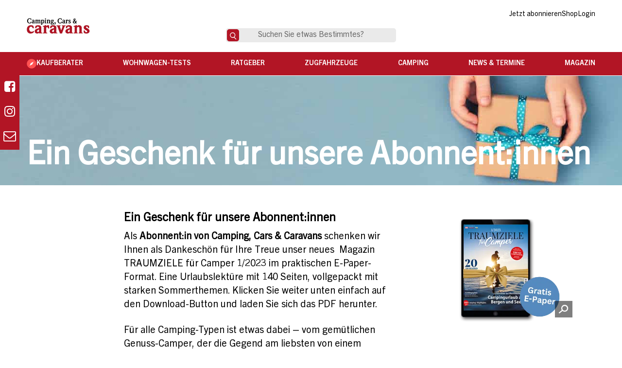

--- FILE ---
content_type: text/html; charset=UTF-8
request_url: https://camping-cars-caravans.de/geschenk-traumziele-1-2023-fuer-abonnenten/
body_size: 28142
content:
<!DOCTYPE html>
<html lang="de" prefix="og: https://ogp.me/ns#">
<head><meta charset="UTF-8" /><script>if(navigator.userAgent.match(/MSIE|Internet Explorer/i)||navigator.userAgent.match(/Trident\/7\..*?rv:11/i)){var href=document.location.href;if(!href.match(/[?&]nowprocket/)){if(href.indexOf("?")==-1){if(href.indexOf("#")==-1){document.location.href=href+"?nowprocket=1"}else{document.location.href=href.replace("#","?nowprocket=1#")}}else{if(href.indexOf("#")==-1){document.location.href=href+"&nowprocket=1"}else{document.location.href=href.replace("#","&nowprocket=1#")}}}}</script><script>(()=>{class RocketLazyLoadScripts{constructor(){this.v="2.0.4",this.userEvents=["keydown","keyup","mousedown","mouseup","mousemove","mouseover","mouseout","touchmove","touchstart","touchend","touchcancel","wheel","click","dblclick","input"],this.attributeEvents=["onblur","onclick","oncontextmenu","ondblclick","onfocus","onmousedown","onmouseenter","onmouseleave","onmousemove","onmouseout","onmouseover","onmouseup","onmousewheel","onscroll","onsubmit"]}async t(){this.i(),this.o(),/iP(ad|hone)/.test(navigator.userAgent)&&this.h(),this.u(),this.l(this),this.m(),this.k(this),this.p(this),this._(),await Promise.all([this.R(),this.L()]),this.lastBreath=Date.now(),this.S(this),this.P(),this.D(),this.O(),this.M(),await this.C(this.delayedScripts.normal),await this.C(this.delayedScripts.defer),await this.C(this.delayedScripts.async),await this.T(),await this.F(),await this.j(),await this.A(),window.dispatchEvent(new Event("rocket-allScriptsLoaded")),this.everythingLoaded=!0,this.lastTouchEnd&&await new Promise(t=>setTimeout(t,500-Date.now()+this.lastTouchEnd)),this.I(),this.H(),this.U(),this.W()}i(){this.CSPIssue=sessionStorage.getItem("rocketCSPIssue"),document.addEventListener("securitypolicyviolation",t=>{this.CSPIssue||"script-src-elem"!==t.violatedDirective||"data"!==t.blockedURI||(this.CSPIssue=!0,sessionStorage.setItem("rocketCSPIssue",!0))},{isRocket:!0})}o(){window.addEventListener("pageshow",t=>{this.persisted=t.persisted,this.realWindowLoadedFired=!0},{isRocket:!0}),window.addEventListener("pagehide",()=>{this.onFirstUserAction=null},{isRocket:!0})}h(){let t;function e(e){t=e}window.addEventListener("touchstart",e,{isRocket:!0}),window.addEventListener("touchend",function i(o){o.changedTouches[0]&&t.changedTouches[0]&&Math.abs(o.changedTouches[0].pageX-t.changedTouches[0].pageX)<10&&Math.abs(o.changedTouches[0].pageY-t.changedTouches[0].pageY)<10&&o.timeStamp-t.timeStamp<200&&(window.removeEventListener("touchstart",e,{isRocket:!0}),window.removeEventListener("touchend",i,{isRocket:!0}),"INPUT"===o.target.tagName&&"text"===o.target.type||(o.target.dispatchEvent(new TouchEvent("touchend",{target:o.target,bubbles:!0})),o.target.dispatchEvent(new MouseEvent("mouseover",{target:o.target,bubbles:!0})),o.target.dispatchEvent(new PointerEvent("click",{target:o.target,bubbles:!0,cancelable:!0,detail:1,clientX:o.changedTouches[0].clientX,clientY:o.changedTouches[0].clientY})),event.preventDefault()))},{isRocket:!0})}q(t){this.userActionTriggered||("mousemove"!==t.type||this.firstMousemoveIgnored?"keyup"===t.type||"mouseover"===t.type||"mouseout"===t.type||(this.userActionTriggered=!0,this.onFirstUserAction&&this.onFirstUserAction()):this.firstMousemoveIgnored=!0),"click"===t.type&&t.preventDefault(),t.stopPropagation(),t.stopImmediatePropagation(),"touchstart"===this.lastEvent&&"touchend"===t.type&&(this.lastTouchEnd=Date.now()),"click"===t.type&&(this.lastTouchEnd=0),this.lastEvent=t.type,t.composedPath&&t.composedPath()[0].getRootNode()instanceof ShadowRoot&&(t.rocketTarget=t.composedPath()[0]),this.savedUserEvents.push(t)}u(){this.savedUserEvents=[],this.userEventHandler=this.q.bind(this),this.userEvents.forEach(t=>window.addEventListener(t,this.userEventHandler,{passive:!1,isRocket:!0})),document.addEventListener("visibilitychange",this.userEventHandler,{isRocket:!0})}U(){this.userEvents.forEach(t=>window.removeEventListener(t,this.userEventHandler,{passive:!1,isRocket:!0})),document.removeEventListener("visibilitychange",this.userEventHandler,{isRocket:!0}),this.savedUserEvents.forEach(t=>{(t.rocketTarget||t.target).dispatchEvent(new window[t.constructor.name](t.type,t))})}m(){const t="return false",e=Array.from(this.attributeEvents,t=>"data-rocket-"+t),i="["+this.attributeEvents.join("],[")+"]",o="[data-rocket-"+this.attributeEvents.join("],[data-rocket-")+"]",s=(e,i,o)=>{o&&o!==t&&(e.setAttribute("data-rocket-"+i,o),e["rocket"+i]=new Function("event",o),e.setAttribute(i,t))};new MutationObserver(t=>{for(const n of t)"attributes"===n.type&&(n.attributeName.startsWith("data-rocket-")||this.everythingLoaded?n.attributeName.startsWith("data-rocket-")&&this.everythingLoaded&&this.N(n.target,n.attributeName.substring(12)):s(n.target,n.attributeName,n.target.getAttribute(n.attributeName))),"childList"===n.type&&n.addedNodes.forEach(t=>{if(t.nodeType===Node.ELEMENT_NODE)if(this.everythingLoaded)for(const i of[t,...t.querySelectorAll(o)])for(const t of i.getAttributeNames())e.includes(t)&&this.N(i,t.substring(12));else for(const e of[t,...t.querySelectorAll(i)])for(const t of e.getAttributeNames())this.attributeEvents.includes(t)&&s(e,t,e.getAttribute(t))})}).observe(document,{subtree:!0,childList:!0,attributeFilter:[...this.attributeEvents,...e]})}I(){this.attributeEvents.forEach(t=>{document.querySelectorAll("[data-rocket-"+t+"]").forEach(e=>{this.N(e,t)})})}N(t,e){const i=t.getAttribute("data-rocket-"+e);i&&(t.setAttribute(e,i),t.removeAttribute("data-rocket-"+e))}k(t){Object.defineProperty(HTMLElement.prototype,"onclick",{get(){return this.rocketonclick||null},set(e){this.rocketonclick=e,this.setAttribute(t.everythingLoaded?"onclick":"data-rocket-onclick","this.rocketonclick(event)")}})}S(t){function e(e,i){let o=e[i];e[i]=null,Object.defineProperty(e,i,{get:()=>o,set(s){t.everythingLoaded?o=s:e["rocket"+i]=o=s}})}e(document,"onreadystatechange"),e(window,"onload"),e(window,"onpageshow");try{Object.defineProperty(document,"readyState",{get:()=>t.rocketReadyState,set(e){t.rocketReadyState=e},configurable:!0}),document.readyState="loading"}catch(t){console.log("WPRocket DJE readyState conflict, bypassing")}}l(t){this.originalAddEventListener=EventTarget.prototype.addEventListener,this.originalRemoveEventListener=EventTarget.prototype.removeEventListener,this.savedEventListeners=[],EventTarget.prototype.addEventListener=function(e,i,o){o&&o.isRocket||!t.B(e,this)&&!t.userEvents.includes(e)||t.B(e,this)&&!t.userActionTriggered||e.startsWith("rocket-")||t.everythingLoaded?t.originalAddEventListener.call(this,e,i,o):(t.savedEventListeners.push({target:this,remove:!1,type:e,func:i,options:o}),"mouseenter"!==e&&"mouseleave"!==e||t.originalAddEventListener.call(this,e,t.savedUserEvents.push,o))},EventTarget.prototype.removeEventListener=function(e,i,o){o&&o.isRocket||!t.B(e,this)&&!t.userEvents.includes(e)||t.B(e,this)&&!t.userActionTriggered||e.startsWith("rocket-")||t.everythingLoaded?t.originalRemoveEventListener.call(this,e,i,o):t.savedEventListeners.push({target:this,remove:!0,type:e,func:i,options:o})}}J(t,e){this.savedEventListeners=this.savedEventListeners.filter(i=>{let o=i.type,s=i.target||window;return e!==o||t!==s||(this.B(o,s)&&(i.type="rocket-"+o),this.$(i),!1)})}H(){EventTarget.prototype.addEventListener=this.originalAddEventListener,EventTarget.prototype.removeEventListener=this.originalRemoveEventListener,this.savedEventListeners.forEach(t=>this.$(t))}$(t){t.remove?this.originalRemoveEventListener.call(t.target,t.type,t.func,t.options):this.originalAddEventListener.call(t.target,t.type,t.func,t.options)}p(t){let e;function i(e){return t.everythingLoaded?e:e.split(" ").map(t=>"load"===t||t.startsWith("load.")?"rocket-jquery-load":t).join(" ")}function o(o){function s(e){const s=o.fn[e];o.fn[e]=o.fn.init.prototype[e]=function(){return this[0]===window&&t.userActionTriggered&&("string"==typeof arguments[0]||arguments[0]instanceof String?arguments[0]=i(arguments[0]):"object"==typeof arguments[0]&&Object.keys(arguments[0]).forEach(t=>{const e=arguments[0][t];delete arguments[0][t],arguments[0][i(t)]=e})),s.apply(this,arguments),this}}if(o&&o.fn&&!t.allJQueries.includes(o)){const e={DOMContentLoaded:[],"rocket-DOMContentLoaded":[]};for(const t in e)document.addEventListener(t,()=>{e[t].forEach(t=>t())},{isRocket:!0});o.fn.ready=o.fn.init.prototype.ready=function(i){function s(){parseInt(o.fn.jquery)>2?setTimeout(()=>i.bind(document)(o)):i.bind(document)(o)}return"function"==typeof i&&(t.realDomReadyFired?!t.userActionTriggered||t.fauxDomReadyFired?s():e["rocket-DOMContentLoaded"].push(s):e.DOMContentLoaded.push(s)),o([])},s("on"),s("one"),s("off"),t.allJQueries.push(o)}e=o}t.allJQueries=[],o(window.jQuery),Object.defineProperty(window,"jQuery",{get:()=>e,set(t){o(t)}})}P(){const t=new Map;document.write=document.writeln=function(e){const i=document.currentScript,o=document.createRange(),s=i.parentElement;let n=t.get(i);void 0===n&&(n=i.nextSibling,t.set(i,n));const c=document.createDocumentFragment();o.setStart(c,0),c.appendChild(o.createContextualFragment(e)),s.insertBefore(c,n)}}async R(){return new Promise(t=>{this.userActionTriggered?t():this.onFirstUserAction=t})}async L(){return new Promise(t=>{document.addEventListener("DOMContentLoaded",()=>{this.realDomReadyFired=!0,t()},{isRocket:!0})})}async j(){return this.realWindowLoadedFired?Promise.resolve():new Promise(t=>{window.addEventListener("load",t,{isRocket:!0})})}M(){this.pendingScripts=[];this.scriptsMutationObserver=new MutationObserver(t=>{for(const e of t)e.addedNodes.forEach(t=>{"SCRIPT"!==t.tagName||t.noModule||t.isWPRocket||this.pendingScripts.push({script:t,promise:new Promise(e=>{const i=()=>{const i=this.pendingScripts.findIndex(e=>e.script===t);i>=0&&this.pendingScripts.splice(i,1),e()};t.addEventListener("load",i,{isRocket:!0}),t.addEventListener("error",i,{isRocket:!0}),setTimeout(i,1e3)})})})}),this.scriptsMutationObserver.observe(document,{childList:!0,subtree:!0})}async F(){await this.X(),this.pendingScripts.length?(await this.pendingScripts[0].promise,await this.F()):this.scriptsMutationObserver.disconnect()}D(){this.delayedScripts={normal:[],async:[],defer:[]},document.querySelectorAll("script[type$=rocketlazyloadscript]").forEach(t=>{t.hasAttribute("data-rocket-src")?t.hasAttribute("async")&&!1!==t.async?this.delayedScripts.async.push(t):t.hasAttribute("defer")&&!1!==t.defer||"module"===t.getAttribute("data-rocket-type")?this.delayedScripts.defer.push(t):this.delayedScripts.normal.push(t):this.delayedScripts.normal.push(t)})}async _(){await this.L();let t=[];document.querySelectorAll("script[type$=rocketlazyloadscript][data-rocket-src]").forEach(e=>{let i=e.getAttribute("data-rocket-src");if(i&&!i.startsWith("data:")){i.startsWith("//")&&(i=location.protocol+i);try{const o=new URL(i).origin;o!==location.origin&&t.push({src:o,crossOrigin:e.crossOrigin||"module"===e.getAttribute("data-rocket-type")})}catch(t){}}}),t=[...new Map(t.map(t=>[JSON.stringify(t),t])).values()],this.Y(t,"preconnect")}async G(t){if(await this.K(),!0!==t.noModule||!("noModule"in HTMLScriptElement.prototype))return new Promise(e=>{let i;function o(){(i||t).setAttribute("data-rocket-status","executed"),e()}try{if(navigator.userAgent.includes("Firefox/")||""===navigator.vendor||this.CSPIssue)i=document.createElement("script"),[...t.attributes].forEach(t=>{let e=t.nodeName;"type"!==e&&("data-rocket-type"===e&&(e="type"),"data-rocket-src"===e&&(e="src"),i.setAttribute(e,t.nodeValue))}),t.text&&(i.text=t.text),t.nonce&&(i.nonce=t.nonce),i.hasAttribute("src")?(i.addEventListener("load",o,{isRocket:!0}),i.addEventListener("error",()=>{i.setAttribute("data-rocket-status","failed-network"),e()},{isRocket:!0}),setTimeout(()=>{i.isConnected||e()},1)):(i.text=t.text,o()),i.isWPRocket=!0,t.parentNode.replaceChild(i,t);else{const i=t.getAttribute("data-rocket-type"),s=t.getAttribute("data-rocket-src");i?(t.type=i,t.removeAttribute("data-rocket-type")):t.removeAttribute("type"),t.addEventListener("load",o,{isRocket:!0}),t.addEventListener("error",i=>{this.CSPIssue&&i.target.src.startsWith("data:")?(console.log("WPRocket: CSP fallback activated"),t.removeAttribute("src"),this.G(t).then(e)):(t.setAttribute("data-rocket-status","failed-network"),e())},{isRocket:!0}),s?(t.fetchPriority="high",t.removeAttribute("data-rocket-src"),t.src=s):t.src="data:text/javascript;base64,"+window.btoa(unescape(encodeURIComponent(t.text)))}}catch(i){t.setAttribute("data-rocket-status","failed-transform"),e()}});t.setAttribute("data-rocket-status","skipped")}async C(t){const e=t.shift();return e?(e.isConnected&&await this.G(e),this.C(t)):Promise.resolve()}O(){this.Y([...this.delayedScripts.normal,...this.delayedScripts.defer,...this.delayedScripts.async],"preload")}Y(t,e){this.trash=this.trash||[];let i=!0;var o=document.createDocumentFragment();t.forEach(t=>{const s=t.getAttribute&&t.getAttribute("data-rocket-src")||t.src;if(s&&!s.startsWith("data:")){const n=document.createElement("link");n.href=s,n.rel=e,"preconnect"!==e&&(n.as="script",n.fetchPriority=i?"high":"low"),t.getAttribute&&"module"===t.getAttribute("data-rocket-type")&&(n.crossOrigin=!0),t.crossOrigin&&(n.crossOrigin=t.crossOrigin),t.integrity&&(n.integrity=t.integrity),t.nonce&&(n.nonce=t.nonce),o.appendChild(n),this.trash.push(n),i=!1}}),document.head.appendChild(o)}W(){this.trash.forEach(t=>t.remove())}async T(){try{document.readyState="interactive"}catch(t){}this.fauxDomReadyFired=!0;try{await this.K(),this.J(document,"readystatechange"),document.dispatchEvent(new Event("rocket-readystatechange")),await this.K(),document.rocketonreadystatechange&&document.rocketonreadystatechange(),await this.K(),this.J(document,"DOMContentLoaded"),document.dispatchEvent(new Event("rocket-DOMContentLoaded")),await this.K(),this.J(window,"DOMContentLoaded"),window.dispatchEvent(new Event("rocket-DOMContentLoaded"))}catch(t){console.error(t)}}async A(){try{document.readyState="complete"}catch(t){}try{await this.K(),this.J(document,"readystatechange"),document.dispatchEvent(new Event("rocket-readystatechange")),await this.K(),document.rocketonreadystatechange&&document.rocketonreadystatechange(),await this.K(),this.J(window,"load"),window.dispatchEvent(new Event("rocket-load")),await this.K(),window.rocketonload&&window.rocketonload(),await this.K(),this.allJQueries.forEach(t=>t(window).trigger("rocket-jquery-load")),await this.K(),this.J(window,"pageshow");const t=new Event("rocket-pageshow");t.persisted=this.persisted,window.dispatchEvent(t),await this.K(),window.rocketonpageshow&&window.rocketonpageshow({persisted:this.persisted})}catch(t){console.error(t)}}async K(){Date.now()-this.lastBreath>45&&(await this.X(),this.lastBreath=Date.now())}async X(){return document.hidden?new Promise(t=>setTimeout(t)):new Promise(t=>requestAnimationFrame(t))}B(t,e){return e===document&&"readystatechange"===t||(e===document&&"DOMContentLoaded"===t||(e===window&&"DOMContentLoaded"===t||(e===window&&"load"===t||e===window&&"pageshow"===t)))}static run(){(new RocketLazyLoadScripts).t()}}RocketLazyLoadScripts.run()})();</script>

<meta name="viewport" content="width=device-width" />
<meta property="fb:app_id" content="734773446893412" />
	<style>img:is([sizes="auto" i], [sizes^="auto," i]) { contain-intrinsic-size: 3000px 1500px }</style>
	
<!-- Suchmaschinen-Optimierung durch Rank Math PRO - https://rankmath.com/ -->
<title>Geschenk Traumziele 1/2023 für Abonnenten - Camping, Cars &amp; Caravans</title>
<meta name="description" content="Als Abonnent:in von Camping, Cars &amp; Caravans schenken wir Ihnen als Dankeschön für Ihre Treue unser neues  Magazin TRAUMZIELE für Camper 1/2023 im"/>
<meta name="robots" content="follow, index, max-snippet:-1, max-video-preview:-1, max-image-preview:large"/>
<link rel="canonical" href="https://camping-cars-caravans.de/geschenk-traumziele-1-2023-fuer-abonnenten/" />
<meta property="og:locale" content="de_DE" />
<meta property="og:type" content="article" />
<meta property="og:title" content="Geschenk Traumziele 1/2023 für Abonnenten - Camping, Cars &amp; Caravans" />
<meta property="og:description" content="Als Abonnent:in von Camping, Cars &amp; Caravans schenken wir Ihnen als Dankeschön für Ihre Treue unser neues  Magazin TRAUMZIELE für Camper 1/2023 im" />
<meta property="og:url" content="https://camping-cars-caravans.de/geschenk-traumziele-1-2023-fuer-abonnenten/" />
<meta property="og:site_name" content="Camping, Cars &amp; Caravans" />
<meta property="article:publisher" content="https://www.facebook.com/camping.cars.caravans/" />
<meta property="article:published_time" content="2023-05-24T13:55:28+02:00" />
<meta name="twitter:card" content="summary_large_image" />
<meta name="twitter:title" content="Geschenk Traumziele 1/2023 für Abonnenten - Camping, Cars &amp; Caravans" />
<meta name="twitter:description" content="Als Abonnent:in von Camping, Cars &amp; Caravans schenken wir Ihnen als Dankeschön für Ihre Treue unser neues  Magazin TRAUMZIELE für Camper 1/2023 im" />
<meta name="twitter:label1" content="Lesedauer" />
<meta name="twitter:data1" content="Weniger als eine Minute" />
<script type="application/ld+json" class="rank-math-schema">{"@context":"https://schema.org","@graph":[{"@type":"Organization","@id":"https://camping-cars-caravans.de/#organization","name":"Camping, Cars &amp; Caravans","sameAs":["https://www.facebook.com/camping.cars.caravans/"],"logo":{"@type":"ImageObject","@id":"https://camping-cars-caravans.de/#logo","url":"https://relaunch.camping-cars-caravans.de/wp-content/uploads/2019/07/ccc_logo.jpg","contentUrl":"https://relaunch.camping-cars-caravans.de/wp-content/uploads/2019/07/ccc_logo.jpg","caption":"Camping, Cars &amp; Caravans","inLanguage":"de","width":"500","height":"259"}},{"@type":"WebSite","@id":"https://camping-cars-caravans.de/#website","url":"https://camping-cars-caravans.de","name":"Camping, Cars &amp; Caravans","publisher":{"@id":"https://camping-cars-caravans.de/#organization"},"inLanguage":"de"},{"@type":"BreadcrumbList","@id":"https://camping-cars-caravans.de/geschenk-traumziele-1-2023-fuer-abonnenten/#breadcrumb","itemListElement":[{"@type":"ListItem","position":"1","item":{"@id":"https://www.camping-cars-caravans.de","name":"Camping, Cars &amp; Caravans"}},{"@type":"ListItem","position":"2","item":{"@id":"https://camping-cars-caravans.de/geschenk-traumziele-1-2023-fuer-abonnenten/","name":"Geschenk Traumziele 1/2023 f\u00fcr Abonnenten"}}]},{"@type":"WebPage","@id":"https://camping-cars-caravans.de/geschenk-traumziele-1-2023-fuer-abonnenten/#webpage","url":"https://camping-cars-caravans.de/geschenk-traumziele-1-2023-fuer-abonnenten/","name":"Geschenk Traumziele 1/2023 f\u00fcr Abonnenten - Camping, Cars &amp; Caravans","datePublished":"2023-05-24T13:55:28+02:00","dateModified":"2023-05-24T13:55:28+02:00","isPartOf":{"@id":"https://camping-cars-caravans.de/#website"},"inLanguage":"de","breadcrumb":{"@id":"https://camping-cars-caravans.de/geschenk-traumziele-1-2023-fuer-abonnenten/#breadcrumb"}},{"@type":"Person","@id":"https://camping-cars-caravans.de/geschenk-traumziele-1-2023-fuer-abonnenten/#author","name":"DM","image":{"@type":"ImageObject","@id":"https://secure.gravatar.com/avatar/d97a8a43802d82ba0790957e4708889d9cce7c3005444ba7d4ebce77730f4cfb?s=96&amp;d=mm&amp;r=g","url":"https://secure.gravatar.com/avatar/d97a8a43802d82ba0790957e4708889d9cce7c3005444ba7d4ebce77730f4cfb?s=96&amp;d=mm&amp;r=g","caption":"DM","inLanguage":"de"},"worksFor":{"@id":"https://camping-cars-caravans.de/#organization"}},{"@type":"Article","headline":"Geschenk Traumziele 1/2023 f\u00fcr Abonnenten - Camping, Cars &amp; Caravans","datePublished":"2023-05-24T13:55:28+02:00","dateModified":"2023-05-24T13:55:28+02:00","author":{"@id":"https://camping-cars-caravans.de/geschenk-traumziele-1-2023-fuer-abonnenten/#author","name":"DM"},"publisher":{"@id":"https://camping-cars-caravans.de/#organization"},"description":"Als Abonnent:in von Camping, Cars &amp; Caravans schenken wir Ihnen als Dankesch\u00f6n f\u00fcr Ihre Treue unser neues\u00a0 Magazin TRAUMZIELE f\u00fcr Camper 1/2023 im","name":"Geschenk Traumziele 1/2023 f\u00fcr Abonnenten - Camping, Cars &amp; Caravans","@id":"https://camping-cars-caravans.de/geschenk-traumziele-1-2023-fuer-abonnenten/#richSnippet","isPartOf":{"@id":"https://camping-cars-caravans.de/geschenk-traumziele-1-2023-fuer-abonnenten/#webpage"},"inLanguage":"de","mainEntityOfPage":{"@id":"https://camping-cars-caravans.de/geschenk-traumziele-1-2023-fuer-abonnenten/#webpage"}}]}</script>
<!-- /Rank Math WordPress SEO Plugin -->

<link rel='dns-prefetch' href='//maps.googleapis.com' />

<link rel="alternate" type="application/rss+xml" title="Camping, Cars &amp; Caravans &raquo; Feed" href="https://camping-cars-caravans.de/feed/" />
<link rel="alternate" type="application/rss+xml" title="Camping, Cars &amp; Caravans &raquo; Kommentar-Feed" href="https://camping-cars-caravans.de/comments/feed/" />
<link data-minify="1" rel='stylesheet' id='formidable-css' href='https://camping-cars-caravans.de/wp-content/cache/min/1/wp-content/plugins/formidable/css/formidableforms.css?ver=1768215525' type='text/css' media='all' />
<link rel='stylesheet' id='wp-block-library-css' href='https://camping-cars-caravans.de/wp-includes/css/dist/block-library/style.min.css?ver=6.8.2' type='text/css' media='all' />
<style id='classic-theme-styles-inline-css' type='text/css'>
/*! This file is auto-generated */
.wp-block-button__link{color:#fff;background-color:#32373c;border-radius:9999px;box-shadow:none;text-decoration:none;padding:calc(.667em + 2px) calc(1.333em + 2px);font-size:1.125em}.wp-block-file__button{background:#32373c;color:#fff;text-decoration:none}
</style>
<style id='affiai-box-style-inline-css' type='text/css'>


</style>
<style id='global-styles-inline-css' type='text/css'>
:root{--wp--preset--aspect-ratio--square: 1;--wp--preset--aspect-ratio--4-3: 4/3;--wp--preset--aspect-ratio--3-4: 3/4;--wp--preset--aspect-ratio--3-2: 3/2;--wp--preset--aspect-ratio--2-3: 2/3;--wp--preset--aspect-ratio--16-9: 16/9;--wp--preset--aspect-ratio--9-16: 9/16;--wp--preset--color--black: #000000;--wp--preset--color--cyan-bluish-gray: #abb8c3;--wp--preset--color--white: #ffffff;--wp--preset--color--pale-pink: #f78da7;--wp--preset--color--vivid-red: #cf2e2e;--wp--preset--color--luminous-vivid-orange: #ff6900;--wp--preset--color--luminous-vivid-amber: #fcb900;--wp--preset--color--light-green-cyan: #7bdcb5;--wp--preset--color--vivid-green-cyan: #00d084;--wp--preset--color--pale-cyan-blue: #8ed1fc;--wp--preset--color--vivid-cyan-blue: #0693e3;--wp--preset--color--vivid-purple: #9b51e0;--wp--preset--gradient--vivid-cyan-blue-to-vivid-purple: linear-gradient(135deg,rgba(6,147,227,1) 0%,rgb(155,81,224) 100%);--wp--preset--gradient--light-green-cyan-to-vivid-green-cyan: linear-gradient(135deg,rgb(122,220,180) 0%,rgb(0,208,130) 100%);--wp--preset--gradient--luminous-vivid-amber-to-luminous-vivid-orange: linear-gradient(135deg,rgba(252,185,0,1) 0%,rgba(255,105,0,1) 100%);--wp--preset--gradient--luminous-vivid-orange-to-vivid-red: linear-gradient(135deg,rgba(255,105,0,1) 0%,rgb(207,46,46) 100%);--wp--preset--gradient--very-light-gray-to-cyan-bluish-gray: linear-gradient(135deg,rgb(238,238,238) 0%,rgb(169,184,195) 100%);--wp--preset--gradient--cool-to-warm-spectrum: linear-gradient(135deg,rgb(74,234,220) 0%,rgb(151,120,209) 20%,rgb(207,42,186) 40%,rgb(238,44,130) 60%,rgb(251,105,98) 80%,rgb(254,248,76) 100%);--wp--preset--gradient--blush-light-purple: linear-gradient(135deg,rgb(255,206,236) 0%,rgb(152,150,240) 100%);--wp--preset--gradient--blush-bordeaux: linear-gradient(135deg,rgb(254,205,165) 0%,rgb(254,45,45) 50%,rgb(107,0,62) 100%);--wp--preset--gradient--luminous-dusk: linear-gradient(135deg,rgb(255,203,112) 0%,rgb(199,81,192) 50%,rgb(65,88,208) 100%);--wp--preset--gradient--pale-ocean: linear-gradient(135deg,rgb(255,245,203) 0%,rgb(182,227,212) 50%,rgb(51,167,181) 100%);--wp--preset--gradient--electric-grass: linear-gradient(135deg,rgb(202,248,128) 0%,rgb(113,206,126) 100%);--wp--preset--gradient--midnight: linear-gradient(135deg,rgb(2,3,129) 0%,rgb(40,116,252) 100%);--wp--preset--font-size--small: 13px;--wp--preset--font-size--medium: 20px;--wp--preset--font-size--large: 36px;--wp--preset--font-size--x-large: 42px;--wp--preset--spacing--20: 0.44rem;--wp--preset--spacing--30: 0.67rem;--wp--preset--spacing--40: 1rem;--wp--preset--spacing--50: 1.5rem;--wp--preset--spacing--60: 2.25rem;--wp--preset--spacing--70: 3.38rem;--wp--preset--spacing--80: 5.06rem;--wp--preset--shadow--natural: 6px 6px 9px rgba(0, 0, 0, 0.2);--wp--preset--shadow--deep: 12px 12px 50px rgba(0, 0, 0, 0.4);--wp--preset--shadow--sharp: 6px 6px 0px rgba(0, 0, 0, 0.2);--wp--preset--shadow--outlined: 6px 6px 0px -3px rgba(255, 255, 255, 1), 6px 6px rgba(0, 0, 0, 1);--wp--preset--shadow--crisp: 6px 6px 0px rgba(0, 0, 0, 1);}:where(.is-layout-flex){gap: 0.5em;}:where(.is-layout-grid){gap: 0.5em;}body .is-layout-flex{display: flex;}.is-layout-flex{flex-wrap: wrap;align-items: center;}.is-layout-flex > :is(*, div){margin: 0;}body .is-layout-grid{display: grid;}.is-layout-grid > :is(*, div){margin: 0;}:where(.wp-block-columns.is-layout-flex){gap: 2em;}:where(.wp-block-columns.is-layout-grid){gap: 2em;}:where(.wp-block-post-template.is-layout-flex){gap: 1.25em;}:where(.wp-block-post-template.is-layout-grid){gap: 1.25em;}.has-black-color{color: var(--wp--preset--color--black) !important;}.has-cyan-bluish-gray-color{color: var(--wp--preset--color--cyan-bluish-gray) !important;}.has-white-color{color: var(--wp--preset--color--white) !important;}.has-pale-pink-color{color: var(--wp--preset--color--pale-pink) !important;}.has-vivid-red-color{color: var(--wp--preset--color--vivid-red) !important;}.has-luminous-vivid-orange-color{color: var(--wp--preset--color--luminous-vivid-orange) !important;}.has-luminous-vivid-amber-color{color: var(--wp--preset--color--luminous-vivid-amber) !important;}.has-light-green-cyan-color{color: var(--wp--preset--color--light-green-cyan) !important;}.has-vivid-green-cyan-color{color: var(--wp--preset--color--vivid-green-cyan) !important;}.has-pale-cyan-blue-color{color: var(--wp--preset--color--pale-cyan-blue) !important;}.has-vivid-cyan-blue-color{color: var(--wp--preset--color--vivid-cyan-blue) !important;}.has-vivid-purple-color{color: var(--wp--preset--color--vivid-purple) !important;}.has-black-background-color{background-color: var(--wp--preset--color--black) !important;}.has-cyan-bluish-gray-background-color{background-color: var(--wp--preset--color--cyan-bluish-gray) !important;}.has-white-background-color{background-color: var(--wp--preset--color--white) !important;}.has-pale-pink-background-color{background-color: var(--wp--preset--color--pale-pink) !important;}.has-vivid-red-background-color{background-color: var(--wp--preset--color--vivid-red) !important;}.has-luminous-vivid-orange-background-color{background-color: var(--wp--preset--color--luminous-vivid-orange) !important;}.has-luminous-vivid-amber-background-color{background-color: var(--wp--preset--color--luminous-vivid-amber) !important;}.has-light-green-cyan-background-color{background-color: var(--wp--preset--color--light-green-cyan) !important;}.has-vivid-green-cyan-background-color{background-color: var(--wp--preset--color--vivid-green-cyan) !important;}.has-pale-cyan-blue-background-color{background-color: var(--wp--preset--color--pale-cyan-blue) !important;}.has-vivid-cyan-blue-background-color{background-color: var(--wp--preset--color--vivid-cyan-blue) !important;}.has-vivid-purple-background-color{background-color: var(--wp--preset--color--vivid-purple) !important;}.has-black-border-color{border-color: var(--wp--preset--color--black) !important;}.has-cyan-bluish-gray-border-color{border-color: var(--wp--preset--color--cyan-bluish-gray) !important;}.has-white-border-color{border-color: var(--wp--preset--color--white) !important;}.has-pale-pink-border-color{border-color: var(--wp--preset--color--pale-pink) !important;}.has-vivid-red-border-color{border-color: var(--wp--preset--color--vivid-red) !important;}.has-luminous-vivid-orange-border-color{border-color: var(--wp--preset--color--luminous-vivid-orange) !important;}.has-luminous-vivid-amber-border-color{border-color: var(--wp--preset--color--luminous-vivid-amber) !important;}.has-light-green-cyan-border-color{border-color: var(--wp--preset--color--light-green-cyan) !important;}.has-vivid-green-cyan-border-color{border-color: var(--wp--preset--color--vivid-green-cyan) !important;}.has-pale-cyan-blue-border-color{border-color: var(--wp--preset--color--pale-cyan-blue) !important;}.has-vivid-cyan-blue-border-color{border-color: var(--wp--preset--color--vivid-cyan-blue) !important;}.has-vivid-purple-border-color{border-color: var(--wp--preset--color--vivid-purple) !important;}.has-vivid-cyan-blue-to-vivid-purple-gradient-background{background: var(--wp--preset--gradient--vivid-cyan-blue-to-vivid-purple) !important;}.has-light-green-cyan-to-vivid-green-cyan-gradient-background{background: var(--wp--preset--gradient--light-green-cyan-to-vivid-green-cyan) !important;}.has-luminous-vivid-amber-to-luminous-vivid-orange-gradient-background{background: var(--wp--preset--gradient--luminous-vivid-amber-to-luminous-vivid-orange) !important;}.has-luminous-vivid-orange-to-vivid-red-gradient-background{background: var(--wp--preset--gradient--luminous-vivid-orange-to-vivid-red) !important;}.has-very-light-gray-to-cyan-bluish-gray-gradient-background{background: var(--wp--preset--gradient--very-light-gray-to-cyan-bluish-gray) !important;}.has-cool-to-warm-spectrum-gradient-background{background: var(--wp--preset--gradient--cool-to-warm-spectrum) !important;}.has-blush-light-purple-gradient-background{background: var(--wp--preset--gradient--blush-light-purple) !important;}.has-blush-bordeaux-gradient-background{background: var(--wp--preset--gradient--blush-bordeaux) !important;}.has-luminous-dusk-gradient-background{background: var(--wp--preset--gradient--luminous-dusk) !important;}.has-pale-ocean-gradient-background{background: var(--wp--preset--gradient--pale-ocean) !important;}.has-electric-grass-gradient-background{background: var(--wp--preset--gradient--electric-grass) !important;}.has-midnight-gradient-background{background: var(--wp--preset--gradient--midnight) !important;}.has-small-font-size{font-size: var(--wp--preset--font-size--small) !important;}.has-medium-font-size{font-size: var(--wp--preset--font-size--medium) !important;}.has-large-font-size{font-size: var(--wp--preset--font-size--large) !important;}.has-x-large-font-size{font-size: var(--wp--preset--font-size--x-large) !important;}
:where(.wp-block-post-template.is-layout-flex){gap: 1.25em;}:where(.wp-block-post-template.is-layout-grid){gap: 1.25em;}
:where(.wp-block-columns.is-layout-flex){gap: 2em;}:where(.wp-block-columns.is-layout-grid){gap: 2em;}
:root :where(.wp-block-pullquote){font-size: 1.5em;line-height: 1.6;}
</style>
<link data-minify="1" rel='stylesheet' id='afxshop-css' href='https://camping-cars-caravans.de/wp-content/cache/min/1/wp-content/plugins/affiai/css/style.css?ver=1768215525' type='text/css' media='all' />
<style id='afxshop-inline-css' type='text/css'>
.icon-rank i {color:#b21525;text-shadow: 1px 1px 1px #ccc}
.afxshop .afxshop-button, .btnafx, .afxshop-small .afxshop-price, .afx_arrow_next, .afx_arrow_prev {background-color:#b21525 !important}
.afxshop .afx-border .afxshop-button, .afx-border .btnafx, .afxshop-small .afx-border .afxshop-price {background-color:transparent !important; color:#b21525 !important; border:2px solid #b21525; }.afxshop-small .afx-border .afxshop-price, .afxshop .afx-border .afxshop-button, .afx-border a.btnafx { text-shadow: none; }
.afxshop .afxshop-autodescr {overflow: hidden; text-overflow: ellipsis; display: -webkit-box; -webkit-line-clamp: 4; -webkit-box-orient: vertical;}
.afxshop-grid .afxshop-item {flex: 1 0 calc(50% - 1em)}
.afxshop-date span::before, .mtn_content span::before { content: "Preis aktualisiert am "; }
.afxshop-item {
    background: transparent !important;
    border: none !important;
    box-shadow: none !important;
    border-radius: 0 !important;
}
.afxshop-item .afxshop-image {
    height: 150px !important;
    width: auto !important;
    max-width: 100% !important;
    display: flex;
    align-items: center;
    justify-content: center;
}
.afxshop .afxshop-button {
	padding: 10px 40px 10px !important;
    color: #fff !important;
    font-size: 15px !important;
    line-height: 1.2 !important;
    background: #b21525 !important;
    transition: all 0.3s ease;
    border-radius: 30px;
    display: inline-block;
    font-family: trade-gothic-next-bold, sans-serif;
    font-weight: 700;
    text-transform: none !important;
	}
.afxshop-offer { border-top: none !important; }
ul.afx-carousel li.afxshop-item .afxshop-title{
	height:50px !important;
}
ul.afx-carousel .afx_arrow_next, ul.afx-carousel .afx_arrow_prev{
	top:50% !important
}
ul.afx-carousel .afx_arrow_prev{
	margin-left:-35px
}
ul.afx-carousel .afx_arrow_next{
	margin-right:-35px
}
ul.afx-carousel .afxshop-arg ul{
	margin:0 !important;
}
ul.afx-carousel .afxshop-pros,ul.afx-carousel .afxshop-cons{
	padding:10px !important
}
ul.afx-carousel .afx-pros-title,ul.afx-carousel .afx-cons-title{
	margin-left:0 !important;
}

@media screen and (max-width: 1023px) {
  ul.afx-carousel .slick-arrow::before {
	  background:none !important
	}
}
@media screen and (max-width: 992px) {
	ul.afx-carousel .afx_arrow_prev{
		margin-left:0
	}
	ul.afx-carousel .afx_arrow_next{
		margin-right:0
	}
}
</style>
<link rel='stylesheet' id='bootstrap-css' href='https://camping-cars-caravans.de/wp-content/themes/gwa-ccc/css/bootstrap.min.css?ver=4.1.3' type='text/css' media='all' />
<link data-minify="1" rel='stylesheet' id='ccc-style-css' href='https://camping-cars-caravans.de/wp-content/cache/min/1/wp-content/themes/gwa-ccc/style.css?ver=1768215525' type='text/css' media='all' />
<link data-minify="1" rel='stylesheet' id='dashicons-css' href='https://camping-cars-caravans.de/wp-content/cache/min/1/wp-includes/css/dashicons.min.css?ver=1768215526' type='text/css' media='all' />
<link rel='stylesheet' id='swipebox-css' href='https://camping-cars-caravans.de/wp-content/themes/gwa-ccc/css/swipebox.min.css?ver=4.1.3' type='text/css' media='all' />
<link data-minify="1" rel='stylesheet' id='slick-css' href='https://camping-cars-caravans.de/wp-content/cache/min/1/wp-content/themes/gwa-ccc/css/slick.css?ver=1768215526' type='text/css' media='all' />
<link data-minify="1" rel='stylesheet' id='lepopup-style-css' href='https://camping-cars-caravans.de/wp-content/cache/min/1/wp-content/plugins/halfdata-green-popups/css/style.css?ver=1768215526' type='text/css' media='all' />
<link data-minify="1" rel='stylesheet' id='airdatepicker-css' href='https://camping-cars-caravans.de/wp-content/cache/min/1/wp-content/plugins/halfdata-green-popups/css/airdatepicker.css?ver=1768215526' type='text/css' media='all' />
<script type="rocketlazyloadscript" data-rocket-type="text/javascript" data-rocket-src="https://camping-cars-caravans.de/wp-includes/js/jquery/jquery.min.js?ver=3.7.1" id="jquery-core-js" data-rocket-defer defer></script>
<script type="rocketlazyloadscript" data-rocket-type="text/javascript" data-rocket-src="https://camping-cars-caravans.de/wp-includes/js/jquery/jquery-migrate.min.js?ver=3.4.1" id="jquery-migrate-js" data-rocket-defer defer></script>
<script type="rocketlazyloadscript" data-rocket-type="text/javascript" data-rocket-src="https://camping-cars-caravans.de/wp-content/themes/gwa-ccc/js/main.js?ver=6.8.2" id="js-js" data-rocket-defer defer></script>
<script type="text/javascript" id="multi-template-js-extra">
/* <![CDATA[ */
var multiTemplateData = {"url":"https:\/\/camping-cars-caravans.de\/wp-admin\/admin-ajax.php"};
/* ]]> */
</script>
<script type="rocketlazyloadscript" data-rocket-type="text/javascript" data-rocket-src="https://camping-cars-caravans.de/wp-content/themes/gwa-ccc/js/nav-script.js?ver=6.8.2" id="multi-template-js" data-rocket-defer defer></script>
<link rel="https://api.w.org/" href="https://camping-cars-caravans.de/wp-json/" /><link rel="alternate" title="JSON" type="application/json" href="https://camping-cars-caravans.de/wp-json/wp/v2/pages/82213" /><link rel="EditURI" type="application/rsd+xml" title="RSD" href="https://camping-cars-caravans.de/xmlrpc.php?rsd" />

<link rel='shortlink' href='https://camping-cars-caravans.de/?p=82213' />
<link rel="alternate" title="oEmbed (JSON)" type="application/json+oembed" href="https://camping-cars-caravans.de/wp-json/oembed/1.0/embed?url=https%3A%2F%2Fcamping-cars-caravans.de%2Fgeschenk-traumziele-1-2023-fuer-abonnenten%2F" />
<link rel="alternate" title="oEmbed (XML)" type="text/xml+oembed" href="https://camping-cars-caravans.de/wp-json/oembed/1.0/embed?url=https%3A%2F%2Fcamping-cars-caravans.de%2Fgeschenk-traumziele-1-2023-fuer-abonnenten%2F&#038;format=xml" />
<link data-minify="1" rel="stylesheet" type="text/css" href="https://camping-cars-caravans.de/wp-content/cache/min/1/dm-common/market/css/markt.css?ver=1768215526" /><script type="rocketlazyloadscript">document.documentElement.className += " js";</script>
<style class="wpcode-css-snippet">.messeplaner .filter-input.filter_15,.messeplaner .filter-input.filter_18{
	margin-top:0 !important
}
.messeplaner .filter-input.filter_16,.messeplaner .filter-input.filter_19{
	margin-top:40px !important
}</style><style class="wpcode-css-snippet">.tip-monats__wrapper__content .single-ad-note {
    font-size: 10px;
    color: #000;
    position: absolute;
    top: 0;
    right: 0;
    text-transform: uppercase;
    font-weight: 400;
    font-family: trade-gothic-next, sans-serif;
    font-style: normal;
}
@media (max-width: 767px) {
    .postid-165583 .page-header.abo-lp-fh {
        background-image: url('https://camping-cars-caravans.de/wp-content/uploads/2025/11/Design-ohne-Titel-27.png')!important;
        height: inherit;
        background-size: contain;
        aspect-ratio: 800 / 300;
        background-color: #000000;
    }
}

.menu-main-menu-campkompass-container li#menu-item-170849 a {
  background-color: rgb(235, 0, 0);
  border-bottom: none;
  margin-top: 8px;
  padding: 10px 10px 8px 10px;
}
.menu-main-menu-campkompass-container li#menu-item-170849:hover > a, .menu-main-menu-campkompass-container li#menu-item-170849.current-menu-item > a,.menu-main-menu-campkompass-container li#menu-item-170849 a:hover{
	color:#fff !important;
	border-bottom: none !important;
}</style><!-- Meta Pixel Code -->
<script type="rocketlazyloadscript">
!function(f,b,e,v,n,t,s)
{if(f.fbq)return;n=f.fbq=function(){n.callMethod?
n.callMethod.apply(n,arguments):n.queue.push(arguments)};
if(!f._fbq)f._fbq=n;n.push=n;n.loaded=!0;n.version='2.0';
n.queue=[];t=b.createElement(e);t.async=!0;
t.src=v;s=b.getElementsByTagName(e)[0];
s.parentNode.insertBefore(t,s)}(window, document,'script',
'https://connect.facebook.net/en_US/fbevents.js');
fbq('init', '1446431363080143');
fbq('track', 'PageView');
</script>
<noscript><img height="1" width="1" style="display:none"
src=https://www.facebook.com/tr?id=1446431363080143&ev=PageView&noscript=1
/></noscript>
<!-- End Meta Pixel Code -->
<script type="rocketlazyloadscript" async data-rocket-src="https://securepubads.g.doubleclick.net/tag/js/gpt.js"></script>
<script type="rocketlazyloadscript">
  window.googletag = window.googletag || {cmd: []};
  googletag.cmd.push(function() {
    googletag.defineSlot('/141087774/CCC_HalfPageAd_WideSkyscraper', [[300, 600], [160, 600]], 'div-gpt-ad-1564581131904-0').addService(googletag.pubads());
	googletag.defineSlot('/141087774/CCC_MobileInterscroller_Ad', [320, 480], 'div-gpt-ad-1721375799476-0').addService(googletag.pubads());
	googletag.defineSlot('/141087774/CCC_Leaderboard', [728, 90], 'div-gpt-ad-1564581196221-0').addService(googletag.pubads());
	googletag.defineSlot('/141087774/CCC_Billboard', [970, 250], 'div-gpt-ad-1564580932231-0').addService(googletag.pubads());
	googletag.defineSlot('/141087774/CCC_Billboard_2', [970, 250], 'div-gpt-ad-1564581067934-0').addService(googletag.pubads());
	googletag.defineSlot('/141087774/CCC_Billboard_3', [970, 250], 'div-gpt-ad-1714135956179-0').addService(googletag.pubads());
	googletag.defineSlot('/141087774/CCC_MediumRectangle_1', [300, 250], 'div-gpt-ad-1564581255329-0').addService(googletag.pubads());
	googletag.defineSlot('/141087774/CCC_MediumRectangle_2', [300, 250], 'div-gpt-ad-1564581308678-0').addService(googletag.pubads());
	googletag.defineSlot('/141087774/CCC_MediumRectangle_3', [300, 250], 'div-gpt-ad-1564581372684-0').addService(googletag.pubads());
	googletag.defineSlot('/141087774/CCC_MediumRectangle_4', [300, 250], 'div-gpt-ad-1564581446074-0').addService(googletag.pubads());

    googletag.pubads().enableSingleRequest();
    googletag.enableServices();
  });
</script>

<!-- Matomo -->
<script type="rocketlazyloadscript">
  var _paq = window._paq = window._paq || [];
  /* tracker methods like "setCustomDimension" should be called before "trackPageView" */
  _paq.push(["disableCookies"]);
  _paq.push(['trackPageView']);
  _paq.push(['enableLinkTracking']);
  (function() {
    var u="//doldestats.doldemedien.de/";
    _paq.push(['setTrackerUrl', u+'matomo.php']);
    _paq.push(['setSiteId', '3']);
    var d=document, g=d.createElement('script'), s=d.getElementsByTagName('script')[0];
    g.async=true; g.src=u+'matomo.js'; s.parentNode.insertBefore(g,s);
  })();
</script>
<noscript><p><img referrerpolicy="no-referrer-when-downgrade" src="//doldestats.doldemedien.de/matomo.php?idsite=3&amp;rec=1" style="border:0;" alt="" /></p></noscript>
<!-- End Matomo Code -->


		<script>var lepopup_customjs_handlers={};var lepopup_cookie_value="ilovefamily";var lepopup_events_data={};var lepopup_content_id="82213";</script><script type="rocketlazyloadscript">window.addEventListener('DOMContentLoaded', function() {function lepopup_add_event(_event,_data){if(typeof _lepopup_add_event == typeof undefined){jQuery(document).ready(function(){_lepopup_add_event(_event,_data);});}else{_lepopup_add_event(_event,_data);}}});</script><link rel="icon" href="https://camping-cars-caravans.de/wp-content/uploads/2019/08/cropped-favicon-32x32.jpg" sizes="32x32" />
<link rel="icon" href="https://camping-cars-caravans.de/wp-content/uploads/2019/08/cropped-favicon-192x192.jpg" sizes="192x192" />
<link rel="apple-touch-icon" href="https://camping-cars-caravans.de/wp-content/uploads/2019/08/cropped-favicon-180x180.jpg" />
<meta name="msapplication-TileImage" content="https://camping-cars-caravans.de/wp-content/uploads/2019/08/cropped-favicon-270x270.jpg" />
		<style type="text/css" id="wp-custom-css">
			#top-bar{
	display:none;
}		</style>
		<noscript><style id="rocket-lazyload-nojs-css">.rll-youtube-player, [data-lazy-src]{display:none !important;}</style></noscript>
<script type="rocketlazyloadscript" id="usercentrics-cmp" data-rocket-src="https://app.usercentrics.eu/browser-ui/latest/loader.js" data-settings-id="C7F6XpVj" async></script>

<!-- Google Tag Manager -->
<script type="rocketlazyloadscript">(function(w,d,s,l,i){w[l]=w[l]||[];w[l].push({'gtm.start':
new Date().getTime(),event:'gtm.js'});var f=d.getElementsByTagName(s)[0],
j=d.createElement(s),dl=l!='dataLayer'?'&l='+l:'';j.async=true;j.src=
'https://www.googletagmanager.com/gtm.js?id='+i+dl;f.parentNode.insertBefore(j,f);
})(window,document,'script','dataLayer','GTM-WMSM95');</script>
<!-- End Google Tag Manager -->

<!-- Google tag (gtag.js) -->
<script type="rocketlazyloadscript" async data-rocket-src="https://www.googletagmanager.com/gtag/js?id=G-CV3NKG7NPN"></script>
<script type="rocketlazyloadscript">
  window.dataLayer = window.dataLayer || [];
  function gtag(){dataLayer.push(arguments);}
  gtag('js', new Date());

  gtag('config', 'G-CV3NKG7NPN');
</script>
<meta name="generator" content="WP Rocket 3.19.4" data-wpr-features="wpr_delay_js wpr_defer_js wpr_lazyload_images wpr_image_dimensions wpr_cache_webp wpr_minify_css wpr_preload_links wpr_desktop" /></head>
<body class="wp-singular page-template page-template-page-templates page-template-inhaltsmodule page-template-page-templatesinhaltsmodule-php page page-id-82213 wp-theme-gwa-ccc sso-loggedout">

<!-- Google Tag Manager (noscript) -->
<noscript><iframe src="https://www.googletagmanager.com/ns.html?id=GTM-WMSM95"
height="0" width="0" style="display:none;visibility:hidden"></iframe></noscript>
<!-- End Google Tag Manager (noscript) -->

<!-- Global site tag (gtag.js) - Google Ads: 1032728913 -->
<script type="rocketlazyloadscript" async data-rocket-src="https://www.googletagmanager.com/gtag/js?id=AW-1032728913"></script>
<script type="rocketlazyloadscript">
  window.dataLayer = window.dataLayer || [];
  function gtag(){dataLayer.push(arguments);}
  gtag('js', new Date());

  gtag('config', 'AW-1032728913');
</script>

<div data-rocket-location-hash="99bb46786fd5bd31bcd7bdc067ad247a" id="wrapper">
  <header data-rocket-location-hash="718db6044770df2aae928a4f6e1c2a36" id="header" class="container-fluid p-0 d-none d-lg-block">
  <!-- skk Top Menu Banner -->
      <div data-rocket-location-hash="a25afddf4fa7ee1a56f4ed4a51129447" id="topmenu-banner">
        <div class="container">
          <div class="d-flex justify-content-end">
            <div class="main-nav-top-links">
                      <div class="menu-top-bar-menu-container"><ul id="top-links" class="top-links"><li id="menu-item-134654" class="menu-item menu-item-type-post_type menu-item-object-page menu-item-134654"><a href="https://camping-cars-caravans.de/abo/" title="Jetzt abonnieren">Jetzt abonnieren</a></li>
<li id="menu-item-134656" class="menu-item menu-item-type-custom menu-item-object-custom menu-item-134656"><a target="_blank" href="https://shop.doldemedien.de/camping-cars-caravans-einzelhefte" title="Shop">Shop</a></li>
<li id="menu-item-134657" class="menu-item menu-item-type-custom menu-item-object-custom menu-item-134657"><a target="_blank" href="https://www.doldemedien.de/anmeldung-ocs/" title="Login">Login</a></li>
<li id="menu-item-164903" class="menu-item menu-item-type-custom menu-item-object-custom menu-item-164903"><a href="https://campkompass.de" title="CampKompass Onlineshop">CampKompass Onlineshop</a></li>
</ul></div>            </div>
          </div>
        </div>
      </div>
<!-- End skk Top Menu Banner -->
      
              <div data-rocket-location-hash="10f4369f2b4c61beb207f11b19c20680" id="top-bar">
          <div class="container">
              <div class="top-bar__info d-flex align-items-center justify-content-between">
                <div class="top-bar__info__item">
                  <img width="24" height="24" src="data:image/svg+xml,%3Csvg%20xmlns='http://www.w3.org/2000/svg'%20viewBox='0%200%2024%2024'%3E%3C/svg%3E" alt="top-bar info item image" data-lazy-src="/wp-content/themes/gwa-ccc/img/check-circle.svg"><noscript><img width="24" height="24" src="/wp-content/themes/gwa-ccc/img/check-circle.svg" alt="top-bar info item image"></noscript>
                  <span>Wissenswerte Beiträge rund um mobiles Reisen</span>
                </div>
                <div class="top-bar__info__item">
                  <img width="24" height="24" src="data:image/svg+xml,%3Csvg%20xmlns='http://www.w3.org/2000/svg'%20viewBox='0%200%2024%2024'%3E%3C/svg%3E" alt="top-bar info item image" data-lazy-src="/wp-content/themes/gwa-ccc/img/check-circle.svg"><noscript><img width="24" height="24" src="/wp-content/themes/gwa-ccc/img/check-circle.svg" alt="top-bar info item image"></noscript>
                  <span>Täglich neue Artikel</span>
                </div>
                <div class="top-bar__info__item">
                  <img width="24" height="24" src="data:image/svg+xml,%3Csvg%20xmlns='http://www.w3.org/2000/svg'%20viewBox='0%200%2024%2024'%3E%3C/svg%3E" alt="top-bar info item image" data-lazy-src="/wp-content/themes/gwa-ccc/img/check-circle.svg"><noscript><img width="24" height="24" src="/wp-content/themes/gwa-ccc/img/check-circle.svg" alt="top-bar info item image"></noscript>
                  <span>Exklusives Insiderwissen</span>
                </div>
                <div class="top-bar__info__item">
                  <img width="24" height="24" src="data:image/svg+xml,%3Csvg%20xmlns='http://www.w3.org/2000/svg'%20viewBox='0%200%2024%2024'%3E%3C/svg%3E" alt="top-bar info item image" data-lazy-src="/wp-content/themes/gwa-ccc/img/check-circle.svg"><noscript><img width="24" height="24" src="/wp-content/themes/gwa-ccc/img/check-circle.svg" alt="top-bar info item image"></noscript>
                  <span>Sonderangebote</span>
                </div>
              </div>
          </div>
          
        </div>

<!--skk menu header changes -->
    <!--Header Banner -->
      <div data-rocket-location-hash="b0961b9ca17cdabd66a7d13d58d2515b" id="header-banner">
        <div class="container">
          <div class="header-flex-wrap">
            <div id="header-logo">
				           		
					          <a href="https://camping-cars-caravans.de">
					<img width="315" height="141"
					  src="data:image/svg+xml,%3Csvg%20xmlns='http://www.w3.org/2000/svg'%20viewBox='0%200%20315%20141'%3E%3C/svg%3E" title="Camping, Cars &amp; Caravans" data-lazy-src="https://camping-cars-caravans.de/wp-content/uploads/2019/07/ccc_logo.jpg"><noscript><img width="315" height="141"
					  src="https://camping-cars-caravans.de/wp-content/uploads/2019/07/ccc_logo.jpg" title="Camping, Cars &amp; Caravans"></noscript>
					              	</a>
            </div>
            <div id="header-search">
              <form id="searchform" method="get" action="https://camping-cars-caravans.de/">
                <button type="submit" class="search-submit" aria-label="Suche">
                  <svg xmlns="http://www.w3.org/2000/svg" width="20" height="20" fill="white" viewBox="2 -3 28 28"
                    aria-hidden="true">
                    <path
                      d="M10 2a8 8 0 015.29 13.71l5 5a1 1 0 01-1.42 1.42l-5-5A8 8 0 1110 2zm0 2a6 6 0 100 12 6 6 0 000-12z" />
                  </svg>
                </button>
                <input type="text" class="search-field" name="s" placeholder="Suchen Sie etwas Bestimmtes?" value="">
              </form>
            </div>
              
          </div>
        </div>
      </div>
   <!--end Header Banner -->

            <div data-rocket-location-hash="57f84b25dc0def2056eb68ae21a02316">

                <nav class="d-none d-md-block" id="main-menu">
          <div class="container-fluid" id="main-nav-bar">
            <div class="container">
              <div id="main-nav-wrap">
                <div class="main-nav-wrap__wrapper">
                  <div class="main-nav-wrap__primary">
                    <div class="menu-main-menu-container">
                      <div class="menu-main-menu-stage-container"><ul id="menu-main-menu" class="menu menu--grid"><li id="menu-item-134554" class="menu-item menu-item-type-taxonomy menu-item-object-category menu-item-has-children menu-item-134554"><a href="https://camping-cars-caravans.de/campkompass/" title="Kaufberater">Kaufberater</a>
<ul class="sub-menu">
	<li id="menu-item-165953" class="menu-item menu-item-type-taxonomy menu-item-object-category menu-item-165953"><a href="https://camping-cars-caravans.de/campkompass/camping-zubehoer/" title="Neuheiten">Neuheiten</a></li>
	<li id="menu-item-134569" class="menu-item menu-item-type-taxonomy menu-item-object-category menu-item-has-children menu-item-134569"><a href="https://camping-cars-caravans.de/campkompass/ausstattung/" title="Ausstattung">Ausstattung</a>
	<ul class="sub-menu">
		<li id="menu-item-134571" class="menu-item menu-item-type-taxonomy menu-item-object-category menu-item-134571"><a href="https://camping-cars-caravans.de/campkompass/ausstattung/aufbau/" title="Aufbau">Aufbau</a></li>
		<li id="menu-item-164591" class="menu-item menu-item-type-taxonomy menu-item-object-category menu-item-164591"><a href="https://camping-cars-caravans.de/campkompass/ausstattung/sanitaer-und-wasser/" title="Sanitär und Wasser">Sanitär und Wasser</a></li>
		<li id="menu-item-164019" class="menu-item menu-item-type-taxonomy menu-item-object-category menu-item-164019"><a href="https://camping-cars-caravans.de/campkompass/ausstattung/sicherheit/" title="Sicherheit">Sicherheit</a></li>
	</ul>
</li>
	<li id="menu-item-134557" class="menu-item menu-item-type-taxonomy menu-item-object-category menu-item-has-children menu-item-134557"><a href="https://camping-cars-caravans.de/campkompass/kueche/" title="Küche">Küche</a>
	<ul class="sub-menu">
		<li id="menu-item-134560" class="menu-item menu-item-type-taxonomy menu-item-object-category menu-item-134560"><a href="https://camping-cars-caravans.de/campkompass/kueche/campinggeschirr/" title="Campinggeschirr">Campinggeschirr</a></li>
		<li id="menu-item-134563" class="menu-item menu-item-type-taxonomy menu-item-object-category menu-item-134563"><a href="https://camping-cars-caravans.de/campkompass/kueche/kochen/" title="Kochen">Kochen</a></li>
		<li id="menu-item-134566" class="menu-item menu-item-type-taxonomy menu-item-object-category menu-item-134566"><a href="https://camping-cars-caravans.de/campkompass/kueche/grillen/" title="Grillen">Grillen</a></li>
	</ul>
</li>
	<li id="menu-item-164594" class="menu-item menu-item-type-taxonomy menu-item-object-category menu-item-164594"><a href="https://camping-cars-caravans.de/campkompass/magazine-und-buecher/" title="Magazine &amp; Bücher">Magazine &amp; Bücher</a></li>
	<li id="menu-item-164039" class="menu-item menu-item-type-taxonomy menu-item-object-category menu-item-has-children menu-item-164039"><a href="https://camping-cars-caravans.de/campkompass/moebel/" title="Möbel">Möbel</a>
	<ul class="sub-menu">
		<li id="menu-item-164042" class="menu-item menu-item-type-taxonomy menu-item-object-category menu-item-164042"><a href="https://camping-cars-caravans.de/campkompass/moebel/wohnen/" title="Wohnen">Wohnen</a></li>
	</ul>
</li>
	<li id="menu-item-134573" class="menu-item menu-item-type-taxonomy menu-item-object-category menu-item-has-children menu-item-134573"><a href="https://camping-cars-caravans.de/campkompass/technik/" title="Technik">Technik</a>
	<ul class="sub-menu">
		<li id="menu-item-134574" class="menu-item menu-item-type-taxonomy menu-item-object-category menu-item-134574"><a href="https://camping-cars-caravans.de/campkompass/technik/heizen-und-kuehlen/" title="Heizen &amp; Kühlen">Heizen &amp; Kühlen</a></li>
		<li id="menu-item-164038" class="menu-item menu-item-type-taxonomy menu-item-object-category menu-item-164038"><a href="https://camping-cars-caravans.de/campkompass/technik/elektrik/" title="Elektrik">Elektrik</a></li>
	</ul>
</li>
	<li id="menu-item-134577" class="menu-item menu-item-type-taxonomy menu-item-object-category menu-item-has-children menu-item-134577"><a href="https://camping-cars-caravans.de/campkompass/outdoor-freizeit/" title="Outdoor &amp; Freizeit">Outdoor &amp; Freizeit</a>
	<ul class="sub-menu">
		<li id="menu-item-164808" class="menu-item menu-item-type-taxonomy menu-item-object-category menu-item-164808"><a href="https://camping-cars-caravans.de/campkompass/outdoor-freizeit/sonstiges-outdoorzubehoer/" title="Sonstiges Outdoorzubehör">Sonstiges Outdoorzubehör</a></li>
	</ul>
</li>
	<li id="menu-item-163473" class="menu-item menu-item-type-taxonomy menu-item-object-category menu-item-has-children menu-item-163473"><a href="https://camping-cars-caravans.de/campkompass/zelte-und-markisen/" title="Zelte &amp; Markisen">Zelte &amp; Markisen</a>
	<ul class="sub-menu">
		<li id="menu-item-163470" class="menu-item menu-item-type-taxonomy menu-item-object-category menu-item-163470"><a href="https://camping-cars-caravans.de/campkompass/zelte-und-markisen/zelte-und-vorzelte/" title="Zelte &amp; Vorzelte">Zelte &amp; Vorzelte</a></li>
	</ul>
</li>
	<li id="menu-item-134840" class="menu-item menu-item-type-custom menu-item-object-custom menu-item-134840"><a href="https://camping-cars-caravans.de/campkompass/messeplaner/" title="Messeplaner CMT">Messeplaner CMT</a></li>
</ul>
</li>
<li id="menu-item-134580" class="menu-item menu-item-type-taxonomy menu-item-object-category menu-item-has-children menu-item-134580"><a href="https://camping-cars-caravans.de/wohnwagen-tests/" title="Wohnwagen-Tests">Wohnwagen-Tests</a>
<ul class="sub-menu">
	<li id="menu-item-134583" class="menu-item menu-item-type-taxonomy menu-item-object-category menu-item-134583"><a href="https://camping-cars-caravans.de/wohnwagen-tests/profitest/" title="Profitest">Profitest</a></li>
	<li id="menu-item-134586" class="menu-item menu-item-type-taxonomy menu-item-object-category menu-item-134586"><a href="https://camping-cars-caravans.de/wohnwagen-tests/wohntest/" title="Wohntest">Wohntest</a></li>
</ul>
</li>
<li id="menu-item-134587" class="menu-item menu-item-type-taxonomy menu-item-object-category menu-item-has-children menu-item-134587"><a href="https://camping-cars-caravans.de/ratgeber/" title="Ratgeber">Ratgeber</a>
<ul class="sub-menu">
	<li id="menu-item-165031" class="menu-item menu-item-type-taxonomy menu-item-object-category menu-item-165031"><a href="https://camping-cars-caravans.de/ratgeber/wintercamping/" title="Wintercamping">Wintercamping</a></li>
	<li id="menu-item-165378" class="menu-item menu-item-type-taxonomy menu-item-object-category menu-item-165378"><a href="https://camping-cars-caravans.de/ratgeber/familien/" title="Familien">Familien</a></li>
	<li id="menu-item-165946" class="menu-item menu-item-type-taxonomy menu-item-object-category menu-item-165946"><a href="https://camping-cars-caravans.de/campkompass/produktempfehlungen-und-tests/" title="Produktempfehlungen und -tests">Produktempfehlungen und -tests</a></li>
	<li id="menu-item-134590" class="menu-item menu-item-type-taxonomy menu-item-object-category menu-item-134590"><a href="https://camping-cars-caravans.de/ratgeber/technik-tipps/" title="Technik-Tipps">Technik-Tipps</a></li>
	<li id="menu-item-134596" class="menu-item menu-item-type-taxonomy menu-item-object-category menu-item-134596"><a href="https://camping-cars-caravans.de/ratgeber/kaufen-mieten/" title="Kaufen &amp; Mieten">Kaufen &amp; Mieten</a></li>
	<li id="menu-item-134599" class="menu-item menu-item-type-taxonomy menu-item-object-category menu-item-134599"><a href="https://camping-cars-caravans.de/ratgeber/checklisten/" title="Checklisten">Checklisten</a></li>
</ul>
</li>
<li id="menu-item-134601" class="menu-item menu-item-type-taxonomy menu-item-object-category menu-item-has-children menu-item-134601"><a href="https://camping-cars-caravans.de/zugfahrzeuge/" title="Zugfahrzeuge">Zugfahrzeuge</a>
<ul class="sub-menu">
	<li id="menu-item-134604" class="menu-item menu-item-type-taxonomy menu-item-object-category menu-item-134604"><a href="https://camping-cars-caravans.de/zugfahrzeuge/fahrtests/" title="Fahrtests">Fahrtests</a></li>
</ul>
</li>
<li id="menu-item-134607" class="menu-item menu-item-type-taxonomy menu-item-object-category menu-item-has-children menu-item-134607"><a href="https://camping-cars-caravans.de/camping/" title="Camping">Camping</a>
<ul class="sub-menu">
	<li id="menu-item-134610" class="menu-item menu-item-type-taxonomy menu-item-object-category menu-item-134610"><a href="https://camping-cars-caravans.de/camping/campingplaetze/" title="Campingplätze">Campingplätze</a></li>
	<li id="menu-item-134613" class="menu-item menu-item-type-taxonomy menu-item-object-category menu-item-134613"><a href="https://camping-cars-caravans.de/camping/reiseberichte/" title="Reiseberichte">Reiseberichte</a></li>
	<li id="menu-item-134616" class="menu-item menu-item-type-taxonomy menu-item-object-category menu-item-134616"><a href="https://camping-cars-caravans.de/campkompass/camping-zubehoer/" title="Zubehör">Zubehör</a></li>
</ul>
</li>
<li id="menu-item-134617" class="menu-item menu-item-type-taxonomy menu-item-object-category menu-item-has-children menu-item-134617"><a href="https://camping-cars-caravans.de/news-termine/" title="News &amp; Termine">News &amp; Termine</a>
<ul class="sub-menu">
	<li id="menu-item-134620" class="menu-item menu-item-type-taxonomy menu-item-object-category menu-item-134620"><a href="https://camping-cars-caravans.de/news-termine/wohnwagen-neuheiten/" title="Wohnwagen-Neuheiten">Wohnwagen-Neuheiten</a></li>
	<li id="menu-item-134623" class="menu-item menu-item-type-taxonomy menu-item-object-category menu-item-134623"><a href="https://camping-cars-caravans.de/news-termine/wohnwagen-zubehoer/" title="Wohnwagen-Zubehör">Wohnwagen-Zubehör</a></li>
	<li id="menu-item-134626" class="menu-item menu-item-type-taxonomy menu-item-object-category menu-item-134626"><a href="https://camping-cars-caravans.de/news-termine/zugfahrzeug-neuheiten/" title="Zugfahrzeug-Neuheiten">Zugfahrzeug-Neuheiten</a></li>
	<li id="menu-item-134629" class="menu-item menu-item-type-taxonomy menu-item-object-category menu-item-134629"><a href="https://camping-cars-caravans.de/news-termine/auto-zubehoer/" title="Auto-Zubehör">Auto-Zubehör</a></li>
	<li id="menu-item-134632" class="menu-item menu-item-type-taxonomy menu-item-object-category menu-item-134632"><a href="https://camping-cars-caravans.de/news-termine/camping-news/" title="Camping-News">Camping-News</a></li>
	<li id="menu-item-134635" class="menu-item menu-item-type-taxonomy menu-item-object-category menu-item-134635"><a href="https://camping-cars-caravans.de/news-termine/tipps-termine/" title="Tipps &amp; Termine">Tipps &amp; Termine</a></li>
	<li id="menu-item-164212" class="menu-item menu-item-type-post_type menu-item-object-post menu-item-164212"><a href="https://camping-cars-caravans.de/news-termine/selbstausbauer-camp-2025/" title="Selbstausbauer-Camp 2025">Selbstausbauer-Camp 2025</a></li>
	<li id="menu-item-134841" class="menu-item menu-item-type-custom menu-item-object-custom menu-item-134841"><a href="https://camping-cars-caravans.de/campkompass/messeplaner/" title="Messeplaner CMT">Messeplaner CMT</a></li>
</ul>
</li>
<li id="menu-item-134640" class="menu-item menu-item-type-post_type menu-item-object-page menu-item-has-children menu-item-134640"><a href="https://camping-cars-caravans.de/magazin/" title="Magazin">Magazin</a>
<ul class="sub-menu">
	<li id="menu-item-134641" class="menu-item menu-item-type-custom menu-item-object-custom menu-item-134641"><a href="https://camping-cars-caravans.de/magazin/redaktion/" title="Die Redaktion">Die Redaktion</a></li>
	<li id="menu-item-134644" class="menu-item menu-item-type-post_type menu-item-object-page menu-item-134644"><a href="https://camping-cars-caravans.de/newsletter/" title="Newsletter">Newsletter</a></li>
	<li id="menu-item-134645" class="menu-item menu-item-type-custom menu-item-object-custom menu-item-134645"><a href="https://shop.doldemedien.de/camping-cars-caravans-einzelhefte" title="Hefte kaufen">Hefte kaufen</a></li>
	<li id="menu-item-134646" class="menu-item menu-item-type-custom menu-item-object-custom menu-item-134646"><a href="https://shop.doldemedien.de/Profitests" title="Profitests kaufen">Profitests kaufen</a></li>
	<li id="menu-item-134647" class="menu-item menu-item-type-post_type menu-item-object-page menu-item-134647"><a href="https://camping-cars-caravans.de/abo/" title="Magazin ABO">Magazin ABO</a></li>
	<li id="menu-item-134649" class="menu-item menu-item-type-post_type menu-item-object-page menu-item-134649"><a href="https://camping-cars-caravans.de/app-anleitung/" title="App-Anleitung">App-Anleitung</a></li>
	<li id="menu-item-134650" class="menu-item menu-item-type-post_type menu-item-object-page menu-item-134650"><a href="https://camping-cars-caravans.de/preisraetsel/" title="Preisrätsel">Preisrätsel</a></li>
	<li id="menu-item-134651" class="menu-item menu-item-type-taxonomy menu-item-object-category menu-item-134651"><a href="https://camping-cars-caravans.de/news-termine/awards/" title="Awards">Awards</a></li>
</ul>
</li>
</ul></div>                                        </div>
                  </div>
                </div>
              </div>
            </div>
        </nav>

        <div id="menu-fix" class="d-none d-md-block"></div>

                <div id="search" class="d-none d-md-block">
          <div class="container">
            <div class="search__wrapper">
              <form id="searchform" class="d-flex" method="get" action="https://camping-cars-caravans.de/">
    <input type="text" class="search-field" id="search-input" name="s" placeholder="Suchbegriff..." value="">
    <button type="submit" class="search-submit">Suche</button>
</form>
            </div>
          </div>
        </div>

      </div>

          </header>
<!--end skk menu header changes -->





<header id="header-mobile" class="d-lg-none">
  <div class="container">
      <div id="top-bar">
        
            <div class="top-bar__info d-flex align-items-center justify-content-between">
              <div class="top-bar__info__item">
                <div class="top-bar__info__item__wrapper">
                  <img width="24" height="24" src="data:image/svg+xml,%3Csvg%20xmlns='http://www.w3.org/2000/svg'%20viewBox='0%200%2024%2024'%3E%3C/svg%3E" alt="top-bar info item image" data-lazy-src="/wp-content/themes/gwa-ccc/img/check-circle.svg"><noscript><img width="24" height="24" src="/wp-content/themes/gwa-ccc/img/check-circle.svg" alt="top-bar info item image"></noscript>
                  <span>Wissenswerte Beiträge rund um mobiles Reisen</span>
                </div>
                
              </div>
              <div class="top-bar__info__item">
                <div class="top-bar__info__item__wrapper">
                  <img width="24" height="24" src="data:image/svg+xml,%3Csvg%20xmlns='http://www.w3.org/2000/svg'%20viewBox='0%200%2024%2024'%3E%3C/svg%3E" alt="top-bar info item image" data-lazy-src="/wp-content/themes/gwa-ccc/img/check-circle.svg"><noscript><img width="24" height="24" src="/wp-content/themes/gwa-ccc/img/check-circle.svg" alt="top-bar info item image"></noscript>
                  <span>Täglich neue Artikel</span>
                </div>
                
              </div>
              <div class="top-bar__info__item">
                <div class="top-bar__info__item__wrapper">
                  <img width="24" height="24" src="data:image/svg+xml,%3Csvg%20xmlns='http://www.w3.org/2000/svg'%20viewBox='0%200%2024%2024'%3E%3C/svg%3E" alt="top-bar info item image" data-lazy-src="/wp-content/themes/gwa-ccc/img/check-circle.svg"><noscript><img width="24" height="24" src="/wp-content/themes/gwa-ccc/img/check-circle.svg" alt="top-bar info item image"></noscript>
                  <span>Exklusives Insiderwissen</span>
                </div>
                
              </div>
              <div class="top-bar__info__item">
                <div class="top-bar__info__item__wrapper">
                  <img width="24" height="24" src="data:image/svg+xml,%3Csvg%20xmlns='http://www.w3.org/2000/svg'%20viewBox='0%200%2024%2024'%3E%3C/svg%3E" alt="top-bar info item image" data-lazy-src="/wp-content/themes/gwa-ccc/img/check-circle.svg"><noscript><img width="24" height="24" src="/wp-content/themes/gwa-ccc/img/check-circle.svg" alt="top-bar info item image"></noscript>
                  <span>Sonderangebote</span>
                </div>
                
              </div>
            
        </div>
      
    </div>
    		<div class="row">
          <div class="col-5" id="header-mobile-logo">
            <a href="https://camping-cars-caravans.de">
              <img width="500" height="259" src="data:image/svg+xml,%3Csvg%20xmlns='http://www.w3.org/2000/svg'%20viewBox='0%200%20500%20259'%3E%3C/svg%3E" title="Camping, Cars &amp; Caravans" data-lazy-src="https://camping-cars-caravans.de/wp-content/uploads/2019/07/ccc_logo.jpg"/><noscript><img width="500" height="259" src="https://camping-cars-caravans.de/wp-content/uploads/2019/07/ccc_logo.jpg" title="Camping, Cars &amp; Caravans"/></noscript>
            </a>
          </div>
          <div class="col-7 d-flex d-lg-none justify-content-end" id="mobile-menu-trigger">
            <a href="#" class="align-self-center"></a>
          </div>
        </div>  
		  </div>
  
</header>



  
<main>

  <div class="fixedsocials">
            <div class="fm-social-item">
                      <a class="fb" href="https://www.facebook.com/camping.cars.caravans/" target="_blank" title="Facebook"></a>
                  </div>

              <div class="fm-social-item">
                      <a class="insta" href="https://www.instagram.com/camping.cars.caravans/" target="_blank" title="Instagram"></a>
                  </div>

              <div class="fm-social-item">
                      <a class="mail" href="mailto:info@camping-cars-caravans.de" target="_blank" title="E-Mail"></a>
                  </div>

            </div>

<section id="content">




  <header class="container-fluid d-flex align-items-end p-0 mb-0 page-header"
  style="background-image: url('https://camping-cars-caravans.de/wp-content/uploads/2023/05/2023_Landingpage_Header_ohne_Text.jpg')">
    <div class="container">
      <div class="row">
        <div class="col-lg-12">
            <h2 class="page-header-headline">
              Ein Geschenk für unsere Abonnent:innen            </h2>
        </div>
      </div>
    </div>
  </header>





<section class="container mb-3 mt-4" id="single-title">
  <div class="row">

    <div class="col-lg-12 p-0 px-lg-3">

      
    </div>

        
  </div>
</section>








<section class="container single-content" style="margin-top:30px;">


    <div class="row single-modul txt-box">
        <div class="col-md-7 col-lg-6 offset-lg-2 order-2 order-md-0">
          <h3 class="h4">Ein Geschenk für unsere Abonnent:innen</h3>          <p>Als <strong>Abonnent:in von Camping, Cars &amp; Caravans</strong> schenken wir Ihnen als Dankeschön für Ihre Treue unser neues  Magazin TRAUMZIELE für Camper 1/2023 im praktischen E-Paper-Format. Eine Urlaubslektüre mit 140 Seiten, vollgepackt mit starken Sommerthemen. Klicken Sie weiter unten einfach auf den Download-Button und laden Sie sich das PDF herunter.</p>
<p>Für alle Camping-Typen ist etwas dabei – vom gemütlichen Genuss-Camper, der die Gegend am liebsten von einem besonders komfortablen Campingplatz aus erkundet, für Liebhaber von Kurz-Trips über die verlängerten Feiertags-Wochenenden oder auch für Camper, die regionale Touren von einem Camping-Highlight zum nächsten bevorzugen.</p>
<p>Wir wünschen Ihnen viel Freude damit!</p>
        </div>
        <div class="col-md-5 col-lg-4 single-img-col" style="z-index:3;">
          <a href="https://camping-cars-caravans.de/wp-content/uploads/2023/05/202305_Gratis-E-Paper.png.webp" class="swipebox">
            <span title="Bild vergrößern">
              <img width="600" height="400" class="single-img-col-img" src="data:image/svg+xml,%3Csvg%20xmlns='http://www.w3.org/2000/svg'%20viewBox='0%200%20600%20400'%3E%3C/svg%3E" data-lazy-src="https://camping-cars-caravans.de/wp-content/uploads/2023/05/202305_Gratis-E-Paper.png.webp"/><noscript><img width="600" height="400" class="single-img-col-img" src="https://camping-cars-caravans.de/wp-content/uploads/2023/05/202305_Gratis-E-Paper.png.webp"/></noscript>
            </span>
          </a>
          <div class="single-img-col-meta">
                                  </div>
        </div>
    </div>

  
<div class="row single-modul">
  <div class="col-lg-8 offset-lg-2">
    <div class="container-fluid justify-content-center d-flex abo-cta-btn-sec">
      <a href="https://www.camping-cars-caravans.de
www.camping-cars-caravans.de/wp-content/uploads/2023/05/Traumziele-fuer-Camper-1-2023.pdf" class="btn-rmi gtm-cta-traumziele" id="abo-cta-btn" href="#abo-cta" target="_blank">
        Zum E-Paper    </a>
</div>  </div>
</div>


</section>





<div class="mt-5">
      <section class="newsletter-section">
  <div class="container">
    <div class="newsletter-section__wrapper">
      <div class="row">
        <div class="col-md-4">
          <div class="newsletter-section__image">
            <img width="322" height="256" src="data:image/svg+xml,%3Csvg%20xmlns='http://www.w3.org/2000/svg'%20viewBox='0%200%20322%20256'%3E%3C/svg%3E" alt="newsletter image" data-lazy-src="https://camping-cars-caravans.de/wp-content/uploads/2023/12/email.svg"><noscript><img width="322" height="256" src="https://camping-cars-caravans.de/wp-content/uploads/2023/12/email.svg" alt="newsletter image"></noscript>
          </div>
        </div>
        <div class="col-md-8">
          <div class="newsletter-section__form">
              <h3 class="newsletter-section-headline">Der Camping, Cars &amp; Caravans Newsletter</h3>
              <div class="frm_forms  with_frm_style frm_style_formidable-style" id="frm_form_31_container" data-token="c9a646713fa5d6ac86629af49ec155a1">
<form enctype="multipart/form-data" method="post" class="frm-show-form  frm_pro_form " id="form_newsletterstartseite" data-token="c9a646713fa5d6ac86629af49ec155a1">
<div class="frm_form_fields ">
<fieldset>
<legend class="frm_screen_reader">Newsletter / Startseite</legend>

<div class="frm_fields_container">
<input type="hidden" name="frm_action" value="create" />
<input type="hidden" name="form_id" value="31" />
<input type="hidden" name="frm_hide_fields_31" id="frm_hide_fields_31" value="" />
<input type="hidden" name="form_key" value="newsletterstartseite" />
<input type="hidden" name="item_meta[0]" value="" />
<input type="hidden" id="frm_submit_entry_31" name="frm_submit_entry_31" value="34742ec594" /><input type="hidden" name="_wp_http_referer" value="/geschenk-traumziele-1-2023-fuer-abonnenten/" /><div id="frm_field_515_container" class="frm_form_field form-field  frm_top_container">
    <label for="field_ed2c3" id="field_ed2c3_label" class="frm_primary_label">
        <span class="frm_required" aria-hidden="true"></span>
    </label>
    <input  type="text" id="field_ed2c3" name="item_meta[515]" value=""  placeholder="Vorname" data-invmsg="Text ist ungültig" aria-invalid="false"   />
    
    
</div>
<div id="frm_field_517_container" class="frm_form_field form-field  frm_top_container">
    <label for="field_jcic0" id="field_jcic0_label" class="frm_primary_label">
        <span class="frm_required" aria-hidden="true"></span>
    </label>
    <input  type="text" id="field_jcic0" name="item_meta[517]" value=""  placeholder="Nachname" data-invmsg="Text ist ungültig" aria-invalid="false"   />
    
    
</div>
<div id="frm_field_339_container" class="frm_form_field form-field  frm_required_field frm_top_container">
    <label for="field_uen57" id="field_uen57_label" class="frm_primary_label">
        <span class="frm_required" aria-hidden="true"></span>
    </label>
    <input type="email" id="field_uen57" name="item_meta[339]" value=""  placeholder="Ihre E-Mail-Adresse" data-reqmsg="Bitte geben Sie hier Ihre E-Mail-Adresse ein." aria-required="true" data-invmsg="Das Format der E-Mailadresse ist ungültig." aria-invalid="false"  />
    
    
</div>
<div id="frm_field_519_container" class="frm_form_field form-field  frm_required_field frm_top_container vertical_radio">
    <div  id="field_fgtnd_label" class="frm_primary_label">
        <span class="frm_required" aria-hidden="true"></span>
    </div>
    <div class="frm_opt_container" aria-labelledby="field_fgtnd_label" role="group">		<div class="frm_checkbox" id="frm_checkbox_519-0">			<label  for="field_fgtnd-0">
			<input type="checkbox" name="item_meta[519][]" id="field_fgtnd-0" value="Mit Klick auf die Anmeldung willigen Sie ein, den Newsletter per E-Mail zu erhalten. Die Einwilligung können Sie jederzeit widerrufen. Näheres zum Widerruf und zum Datenschutz unter Datenschutzhinweise."  data-reqmsg="Bitte hier einwilligen." data-invmsg="Dieses Feld ist ungültig" aria-invalid="false"   aria-required="true"  /> Mit Klick auf die Anmeldung willigen Sie ein, den Newsletter per E-Mail zu erhalten. Die Einwilligung können Sie jederzeit widerrufen. Näheres zum Widerruf und zum Datenschutz unter Datenschutzhinweise.</label></div>
</div>
    
    
</div>
<input type="hidden" name="item_meta[341]" id="field_q6ttl" value="im Rahmen der Website-Newsletter-Anmeldung"  data-frmval="im Rahmen der Website-Newsletter-Anmeldung"   />
<div id="frm_field_349_container" class="frm_form_field form-field  frm_top_container">
    <label for="g-recaptcha-response" id="field_10g5d_label" class="frm_primary_label">
        <span class="frm_required" aria-hidden="true"></span>
    </label>
    <div  id="field_10g5d" class="frm-g-recaptcha" data-sitekey="6Lc_JqgaAAAAACVwFmwsUQz7I6lh3N3l3i4MeBUg" data-size="invisible" data-theme="dark"></div>
    
    
</div>
	<input type="hidden" name="item_key" value="" />
			<div id="frm_field_1574_container">
			<label for="field_hx7ym" >
				Falls Du menschlich bist, lasse dieses Feld leer.			</label>
			<input  id="field_hx7ym" type="text" class="frm_form_field form-field frm_verify" name="item_meta[1574]" value=""  />
		</div>
		<input name="frm_state" type="hidden" value="wIJDRbAqeoR4z4EZQaiJWcvORgSKLggE2PS9x/wfMWrkz46kKws6R/L+9CaC3gl2" /><div class="frm_submit">

<button class="frm_button_submit frm_final_submit" type="submit"   formnovalidate="formnovalidate">Senden</button>

</div></div>
</fieldset>
</div>

</form>
</div>

          </div>
        </div>
      </div>
    </div>
  </div>
</section>
  </div>

</section>
<div class="clear"></div>
</main>



<footer id="footer">
  <section class="container">
    <div class="row">
        <div class="col-lg-12">
          <div id="ft-about-img">
			  			              <img width="500" height="259" src="data:image/svg+xml,%3Csvg%20xmlns='http://www.w3.org/2000/svg'%20viewBox='0%200%20500%20259'%3E%3C/svg%3E" alt="Camping, Cars & Caravans" data-lazy-src="https://camping-cars-caravans.de/wp-content/uploads/2019/07/ccc_logo_ft.jpg"><noscript><img width="500" height="259" src="https://camping-cars-caravans.de/wp-content/uploads/2019/07/ccc_logo_ft.jpg" alt="Camping, Cars & Caravans"></noscript>
			            </div>

                      <!-- <div id="ft-ext-ad"> -->
                          <!-- </div> -->
          
                      <div id="ft-ext-social" class="align-self-end w-100">
              <div id="ft-ext-social-wrap">
                                  <div class="fm-social-item">
                                          <a class="fb" href="https://www.facebook.com/camping.cars.caravans/" target="_blank" title="Facebook"></a>
                                      </div>

                                  <div class="fm-social-item">
                                          <a class="insta" href="https://www.instagram.com/camping.cars.caravans/" target="_blank" title="Instagram"></a>
                                      </div>

                                  <div class="fm-social-item">
                                          <a class="mail" href="mailto:info@camping-cars-caravans.de" target="_blank" title="E-Mail"></a>
                                      </div>

                                            <div class="clear"></div>

            </div>
          </div>

          <div class="footer__nav">
              <div class="ft-menu" id="ft-menu-1">
                <div class="menu-footer-menue-2-container"><ul id="menu-footer-menue-2" class="menu"><li id="menu-item-46946" class="menu-item menu-item-type-custom menu-item-object-custom menu-item-46946"><a target="_blank" href="https://www.doldemedien.de/allgemeine-geschaeftsbedingungen/" title="AGB">AGB</a></li>
<li id="menu-item-87561" class="menu-item menu-item-type-custom menu-item-object-custom menu-item-87561"><a href="https://vermarktung.doldemedien.de/" title="Mediadaten">Mediadaten</a></li>
<li id="menu-item-100453" class="menu-item menu-item-type-post_type menu-item-object-page menu-item-100453"><a target="_blank" href="https://camping-cars-caravans.de/impressum/faq/" title="FAQ">FAQ</a></li>
<li id="menu-item-79457" class="menu-item menu-item-type-custom menu-item-object-custom menu-item-79457"><a target="_blank" href="https://www.doldemedien.de/anmeldung-ocs/" title="Abo verwalten">Abo verwalten</a></li>
<li id="menu-item-78809" class="menu-item menu-item-type-custom menu-item-object-custom menu-item-78809"><a target="_blank" href="https://www.doldemedien.de/abo-kuendigen/" title="Abo kündigen">Abo kündigen</a></li>
<li id="menu-item-46943" class="menu-item menu-item-type-post_type menu-item-object-page menu-item-46943"><a href="https://camping-cars-caravans.de/datenschutz/" title="Datenschutz">Datenschutz</a></li>
<li id="menu-item-103369" class="menu-item menu-item-type-post_type menu-item-object-page menu-item-103369"><a href="https://camping-cars-caravans.de/barrierefreiheit/" title="Barrierefreiheit">Barrierefreiheit</a></li>
<li id="menu-item-46945" class="menu-item menu-item-type-post_type menu-item-object-page menu-item-46945"><a target="_blank" href="https://camping-cars-caravans.de/kontakt/" title="Kontakt">Kontakt</a></li>
<li id="menu-item-46944" class="menu-item menu-item-type-post_type menu-item-object-page menu-item-46944"><a href="https://camping-cars-caravans.de/impressum/" title="Impressum">Impressum</a></li>
</ul></div>              </div>
          </div>
         

          
            <div id="copyright" class="text-center">
              Copyright © 2026 <a href="https://www.doldemedien.de/" target="_blank">DoldeMedien Verlag GmbH</a> | <a href="https://www.forum-media.com/de/"  target="_blank">FORUM Media Group</a>
              
            </div>
          

      </div>
    </div>
  </section>
</footer>


<div id="all-login" class="modal-rmi modal fade">

  <div class="modal-dialog modal-dialog-centered container p-0">

    <div class="modal-content">

      <div class="section-header-wrap row col-lg-12 p-0">
        <div class="section-header col-12">
          <h4 class="section-header-headline">Ihr Login</h4>
          <button type="button" class="close" data-dismiss="modal"></button>
        </div>
      </div>


      <div class="modal-body row col-lg-12 p-0">

                	
            <div class="col-lg-4 col-md-6 d-flex">
             <div class="card">
               <a href="https://www.doldemedien.de/anmeldung-ocs/" class="card-img-top">
                 <img width="680" height="400" src="data:image/svg+xml,%3Csvg%20xmlns='http://www.w3.org/2000/svg'%20viewBox='0%200%20680%20400'%3E%3C/svg%3E" data-lazy-src="https://camping-cars-caravans.de/wp-content/uploads/2019/07/rmi-icon-abo.png" /><noscript><img width="680" height="400" src="https://camping-cars-caravans.de/wp-content/uploads/2019/07/rmi-icon-abo.png" /></noscript>
               </a>
               <div class="card-body">
                 <div class="card-title">Abo-Login</div>
                 <p class="card-text">Camping, Cars & Caravans jederzeit und überall digital lesen.</p>
                 <a href="https://www.doldemedien.de/anmeldung-ocs/" class="btn-rmi btn-rmi-red card-btn">Zum Abo-Login</a>
               </div>
              </div>
             </div>

        	
            <div class="col-lg-4 col-md-6 d-flex">
             <div class="card">
               <a href="https://camping-cars-caravans.de/markt#reisemobil-markt" class="card-img-top">
                 <img width="680" height="400" src="data:image/svg+xml,%3Csvg%20xmlns='http://www.w3.org/2000/svg'%20viewBox='0%200%20680%20400'%3E%3C/svg%3E" data-lazy-src="https://camping-cars-caravans.de/wp-content/uploads/2019/08/ccc-icon-caravan.png" /><noscript><img width="680" height="400" src="https://camping-cars-caravans.de/wp-content/uploads/2019/08/ccc-icon-caravan.png" /></noscript>
               </a>
               <div class="card-body">
                 <div class="card-title">Caravan-Markt</div>
                 <p class="card-text">Wohnwagen kaufen oder verkaufen – ob als Händler oder Privatperson.</p>
                 <a href="https://camping-cars-caravans.de/markt#reisemobil-markt" class="btn-rmi btn-rmi-red card-btn">Zum Caravan-Markt</a>
               </div>
              </div>
             </div>

        	        

     </div>

    </div>
  </div>
</div>

<nav id="mobile-menu" class="modal fade container">
  <div class="modal-dialog">
    <div class="modal-content">

      <div class="modal-body row">

        <div class="col-12">
          <div class="menu-main-menu-stage-container"><ul id="menu-main-menu-stage" class="menu"><li class="menu-item menu-item-type-taxonomy menu-item-object-category menu-item-has-children menu-item-134554"><a href="https://camping-cars-caravans.de/campkompass/" title="Kaufberater">Kaufberater</a>
<ul class="sub-menu">
	<li class="menu-item menu-item-type-taxonomy menu-item-object-category menu-item-165953"><a href="https://camping-cars-caravans.de/campkompass/camping-zubehoer/" title="Neuheiten">Neuheiten</a></li>
	<li class="menu-item menu-item-type-taxonomy menu-item-object-category menu-item-has-children menu-item-134569"><a href="https://camping-cars-caravans.de/campkompass/ausstattung/" title="Ausstattung">Ausstattung</a>
	<ul class="sub-menu">
		<li class="menu-item menu-item-type-taxonomy menu-item-object-category menu-item-134571"><a href="https://camping-cars-caravans.de/campkompass/ausstattung/aufbau/" title="Aufbau">Aufbau</a></li>
		<li class="menu-item menu-item-type-taxonomy menu-item-object-category menu-item-164591"><a href="https://camping-cars-caravans.de/campkompass/ausstattung/sanitaer-und-wasser/" title="Sanitär und Wasser">Sanitär und Wasser</a></li>
		<li class="menu-item menu-item-type-taxonomy menu-item-object-category menu-item-164019"><a href="https://camping-cars-caravans.de/campkompass/ausstattung/sicherheit/" title="Sicherheit">Sicherheit</a></li>
	</ul>
</li>
	<li class="menu-item menu-item-type-taxonomy menu-item-object-category menu-item-has-children menu-item-134557"><a href="https://camping-cars-caravans.de/campkompass/kueche/" title="Küche">Küche</a>
	<ul class="sub-menu">
		<li class="menu-item menu-item-type-taxonomy menu-item-object-category menu-item-134560"><a href="https://camping-cars-caravans.de/campkompass/kueche/campinggeschirr/" title="Campinggeschirr">Campinggeschirr</a></li>
		<li class="menu-item menu-item-type-taxonomy menu-item-object-category menu-item-134563"><a href="https://camping-cars-caravans.de/campkompass/kueche/kochen/" title="Kochen">Kochen</a></li>
		<li class="menu-item menu-item-type-taxonomy menu-item-object-category menu-item-134566"><a href="https://camping-cars-caravans.de/campkompass/kueche/grillen/" title="Grillen">Grillen</a></li>
	</ul>
</li>
	<li class="menu-item menu-item-type-taxonomy menu-item-object-category menu-item-164594"><a href="https://camping-cars-caravans.de/campkompass/magazine-und-buecher/" title="Magazine &amp; Bücher">Magazine &amp; Bücher</a></li>
	<li class="menu-item menu-item-type-taxonomy menu-item-object-category menu-item-has-children menu-item-164039"><a href="https://camping-cars-caravans.de/campkompass/moebel/" title="Möbel">Möbel</a>
	<ul class="sub-menu">
		<li class="menu-item menu-item-type-taxonomy menu-item-object-category menu-item-164042"><a href="https://camping-cars-caravans.de/campkompass/moebel/wohnen/" title="Wohnen">Wohnen</a></li>
	</ul>
</li>
	<li class="menu-item menu-item-type-taxonomy menu-item-object-category menu-item-has-children menu-item-134573"><a href="https://camping-cars-caravans.de/campkompass/technik/" title="Technik">Technik</a>
	<ul class="sub-menu">
		<li class="menu-item menu-item-type-taxonomy menu-item-object-category menu-item-134574"><a href="https://camping-cars-caravans.de/campkompass/technik/heizen-und-kuehlen/" title="Heizen &amp; Kühlen">Heizen &amp; Kühlen</a></li>
		<li class="menu-item menu-item-type-taxonomy menu-item-object-category menu-item-164038"><a href="https://camping-cars-caravans.de/campkompass/technik/elektrik/" title="Elektrik">Elektrik</a></li>
	</ul>
</li>
	<li class="menu-item menu-item-type-taxonomy menu-item-object-category menu-item-has-children menu-item-134577"><a href="https://camping-cars-caravans.de/campkompass/outdoor-freizeit/" title="Outdoor &amp; Freizeit">Outdoor &amp; Freizeit</a>
	<ul class="sub-menu">
		<li class="menu-item menu-item-type-taxonomy menu-item-object-category menu-item-164808"><a href="https://camping-cars-caravans.de/campkompass/outdoor-freizeit/sonstiges-outdoorzubehoer/" title="Sonstiges Outdoorzubehör">Sonstiges Outdoorzubehör</a></li>
	</ul>
</li>
	<li class="menu-item menu-item-type-taxonomy menu-item-object-category menu-item-has-children menu-item-163473"><a href="https://camping-cars-caravans.de/campkompass/zelte-und-markisen/" title="Zelte &amp; Markisen">Zelte &amp; Markisen</a>
	<ul class="sub-menu">
		<li class="menu-item menu-item-type-taxonomy menu-item-object-category menu-item-163470"><a href="https://camping-cars-caravans.de/campkompass/zelte-und-markisen/zelte-und-vorzelte/" title="Zelte &amp; Vorzelte">Zelte &amp; Vorzelte</a></li>
	</ul>
</li>
	<li class="menu-item menu-item-type-custom menu-item-object-custom menu-item-134840"><a href="https://camping-cars-caravans.de/campkompass/messeplaner/" title="Messeplaner CMT">Messeplaner CMT</a></li>
</ul>
</li>
<li class="menu-item menu-item-type-taxonomy menu-item-object-category menu-item-has-children menu-item-134580"><a href="https://camping-cars-caravans.de/wohnwagen-tests/" title="Wohnwagen-Tests">Wohnwagen-Tests</a>
<ul class="sub-menu">
	<li class="menu-item menu-item-type-taxonomy menu-item-object-category menu-item-134583"><a href="https://camping-cars-caravans.de/wohnwagen-tests/profitest/" title="Profitest">Profitest</a></li>
	<li class="menu-item menu-item-type-taxonomy menu-item-object-category menu-item-134586"><a href="https://camping-cars-caravans.de/wohnwagen-tests/wohntest/" title="Wohntest">Wohntest</a></li>
</ul>
</li>
<li class="menu-item menu-item-type-taxonomy menu-item-object-category menu-item-has-children menu-item-134587"><a href="https://camping-cars-caravans.de/ratgeber/" title="Ratgeber">Ratgeber</a>
<ul class="sub-menu">
	<li class="menu-item menu-item-type-taxonomy menu-item-object-category menu-item-165031"><a href="https://camping-cars-caravans.de/ratgeber/wintercamping/" title="Wintercamping">Wintercamping</a></li>
	<li class="menu-item menu-item-type-taxonomy menu-item-object-category menu-item-165378"><a href="https://camping-cars-caravans.de/ratgeber/familien/" title="Familien">Familien</a></li>
	<li class="menu-item menu-item-type-taxonomy menu-item-object-category menu-item-165946"><a href="https://camping-cars-caravans.de/campkompass/produktempfehlungen-und-tests/" title="Produktempfehlungen und -tests">Produktempfehlungen und -tests</a></li>
	<li class="menu-item menu-item-type-taxonomy menu-item-object-category menu-item-134590"><a href="https://camping-cars-caravans.de/ratgeber/technik-tipps/" title="Technik-Tipps">Technik-Tipps</a></li>
	<li class="menu-item menu-item-type-taxonomy menu-item-object-category menu-item-134596"><a href="https://camping-cars-caravans.de/ratgeber/kaufen-mieten/" title="Kaufen &amp; Mieten">Kaufen &amp; Mieten</a></li>
	<li class="menu-item menu-item-type-taxonomy menu-item-object-category menu-item-134599"><a href="https://camping-cars-caravans.de/ratgeber/checklisten/" title="Checklisten">Checklisten</a></li>
</ul>
</li>
<li class="menu-item menu-item-type-taxonomy menu-item-object-category menu-item-has-children menu-item-134601"><a href="https://camping-cars-caravans.de/zugfahrzeuge/" title="Zugfahrzeuge">Zugfahrzeuge</a>
<ul class="sub-menu">
	<li class="menu-item menu-item-type-taxonomy menu-item-object-category menu-item-134604"><a href="https://camping-cars-caravans.de/zugfahrzeuge/fahrtests/" title="Fahrtests">Fahrtests</a></li>
</ul>
</li>
<li class="menu-item menu-item-type-taxonomy menu-item-object-category menu-item-has-children menu-item-134607"><a href="https://camping-cars-caravans.de/camping/" title="Camping">Camping</a>
<ul class="sub-menu">
	<li class="menu-item menu-item-type-taxonomy menu-item-object-category menu-item-134610"><a href="https://camping-cars-caravans.de/camping/campingplaetze/" title="Campingplätze">Campingplätze</a></li>
	<li class="menu-item menu-item-type-taxonomy menu-item-object-category menu-item-134613"><a href="https://camping-cars-caravans.de/camping/reiseberichte/" title="Reiseberichte">Reiseberichte</a></li>
	<li class="menu-item menu-item-type-taxonomy menu-item-object-category menu-item-134616"><a href="https://camping-cars-caravans.de/campkompass/camping-zubehoer/" title="Zubehör">Zubehör</a></li>
</ul>
</li>
<li class="menu-item menu-item-type-taxonomy menu-item-object-category menu-item-has-children menu-item-134617"><a href="https://camping-cars-caravans.de/news-termine/" title="News &amp; Termine">News &amp; Termine</a>
<ul class="sub-menu">
	<li class="menu-item menu-item-type-taxonomy menu-item-object-category menu-item-134620"><a href="https://camping-cars-caravans.de/news-termine/wohnwagen-neuheiten/" title="Wohnwagen-Neuheiten">Wohnwagen-Neuheiten</a></li>
	<li class="menu-item menu-item-type-taxonomy menu-item-object-category menu-item-134623"><a href="https://camping-cars-caravans.de/news-termine/wohnwagen-zubehoer/" title="Wohnwagen-Zubehör">Wohnwagen-Zubehör</a></li>
	<li class="menu-item menu-item-type-taxonomy menu-item-object-category menu-item-134626"><a href="https://camping-cars-caravans.de/news-termine/zugfahrzeug-neuheiten/" title="Zugfahrzeug-Neuheiten">Zugfahrzeug-Neuheiten</a></li>
	<li class="menu-item menu-item-type-taxonomy menu-item-object-category menu-item-134629"><a href="https://camping-cars-caravans.de/news-termine/auto-zubehoer/" title="Auto-Zubehör">Auto-Zubehör</a></li>
	<li class="menu-item menu-item-type-taxonomy menu-item-object-category menu-item-134632"><a href="https://camping-cars-caravans.de/news-termine/camping-news/" title="Camping-News">Camping-News</a></li>
	<li class="menu-item menu-item-type-taxonomy menu-item-object-category menu-item-134635"><a href="https://camping-cars-caravans.de/news-termine/tipps-termine/" title="Tipps &amp; Termine">Tipps &amp; Termine</a></li>
	<li class="menu-item menu-item-type-post_type menu-item-object-post menu-item-164212"><a href="https://camping-cars-caravans.de/news-termine/selbstausbauer-camp-2025/" title="Selbstausbauer-Camp 2025">Selbstausbauer-Camp 2025</a></li>
	<li class="menu-item menu-item-type-custom menu-item-object-custom menu-item-134841"><a href="https://camping-cars-caravans.de/campkompass/messeplaner/" title="Messeplaner CMT">Messeplaner CMT</a></li>
</ul>
</li>
<li class="menu-item menu-item-type-post_type menu-item-object-page menu-item-has-children menu-item-134640"><a href="https://camping-cars-caravans.de/magazin/" title="Magazin">Magazin</a>
<ul class="sub-menu">
	<li class="menu-item menu-item-type-custom menu-item-object-custom menu-item-134641"><a href="https://camping-cars-caravans.de/magazin/redaktion/" title="Die Redaktion">Die Redaktion</a></li>
	<li class="menu-item menu-item-type-post_type menu-item-object-page menu-item-134644"><a href="https://camping-cars-caravans.de/newsletter/" title="Newsletter">Newsletter</a></li>
	<li class="menu-item menu-item-type-custom menu-item-object-custom menu-item-134645"><a href="https://shop.doldemedien.de/camping-cars-caravans-einzelhefte" title="Hefte kaufen">Hefte kaufen</a></li>
	<li class="menu-item menu-item-type-custom menu-item-object-custom menu-item-134646"><a href="https://shop.doldemedien.de/Profitests" title="Profitests kaufen">Profitests kaufen</a></li>
	<li class="menu-item menu-item-type-post_type menu-item-object-page menu-item-134647"><a href="https://camping-cars-caravans.de/abo/" title="Magazin ABO">Magazin ABO</a></li>
	<li class="menu-item menu-item-type-post_type menu-item-object-page menu-item-134649"><a href="https://camping-cars-caravans.de/app-anleitung/" title="App-Anleitung">App-Anleitung</a></li>
	<li class="menu-item menu-item-type-post_type menu-item-object-page menu-item-134650"><a href="https://camping-cars-caravans.de/preisraetsel/" title="Preisrätsel">Preisrätsel</a></li>
	<li class="menu-item menu-item-type-taxonomy menu-item-object-category menu-item-134651"><a href="https://camping-cars-caravans.de/news-termine/awards/" title="Awards">Awards</a></li>
</ul>
</li>
<li id="menu-item-134784" class="menu-item menu-item-type-post_type menu-item-object-page menu-item-134784"><a href="https://camping-cars-caravans.de/abo/" title="Abo">Abo</a></li>
<li id="menu-item-134787" class="menu-item menu-item-type-custom menu-item-object-custom menu-item-134787"><a target="_blank" href="https://shop.doldemedien.de/camping-cars-caravans-einzelhefte" title="Shop">Shop</a></li>
<li id="menu-item-134790" class="menu-item menu-item-type-custom menu-item-object-custom menu-item-134790"><a target="_blank" href="https://www.doldemedien.de/anmeldung-ocs/" title="Login">Login</a></li>
</ul></div>        </div>

                  <div id="mobile-search" class="col-12 order-first">
            <div class="search__wrapper">
              <form id="searchform" class="d-flex" method="get" action="https://camping-cars-caravans.de/">
    <input type="text" class="search-field" id="search-input" name="s" placeholder="Suchbegriff..." value="">
    <button type="submit" class="search-submit">Suche</button>
</form>
            </div>
          </div>
        <div class="abo-wrapper">
          <a href="/abo" class="btn-main">Abo</a>
        </div>
                <div id="mm-social-wrap">

          
            <div class="fm-social-item">
                              <a class="fb" href="https://www.facebook.com/camping.cars.caravans/" target="_blank" title="Facebook"></a>
                          </div>

          
            <div class="fm-social-item">
                              <a class="insta" href="https://www.instagram.com/camping.cars.caravans/" target="_blank" title="Instagram"></a>
                          </div>

          
            <div class="fm-social-item">
                              <a class="mail" href="mailto:info@camping-cars-caravans.de" target="_blank" title="E-Mail"></a>
                          </div>

                          <div class="clear"></div>

      </div>

      </div>

    </div>
  </div>
</nav>

</div>
<script type="rocketlazyloadscript">
				( function() {
					const style = document.createElement( 'style' );
					style.appendChild( document.createTextNode( '#frm_field_1574_container,#frm_field_1575_container {visibility:hidden;overflow:hidden;width:0;height:0;position:absolute;}' ) );
					document.head.appendChild( style );
					document.currentScript?.remove();
				} )();
			</script><script type="speculationrules">
{"prefetch":[{"source":"document","where":{"and":[{"href_matches":"\/*"},{"not":{"href_matches":["\/wp-*.php","\/wp-admin\/*","\/wp-content\/uploads\/*","\/wp-content\/*","\/wp-content\/plugins\/*","\/wp-content\/themes\/gwa-ccc\/*","\/*\\?(.+)"]}},{"not":{"selector_matches":"a[rel~=\"nofollow\"]"}},{"not":{"selector_matches":".no-prefetch, .no-prefetch a"}}]},"eagerness":"conservative"}]}
</script>
    <script type="rocketlazyloadscript">
    document.addEventListener("DOMContentLoaded", function () {
        function setEqualHeights() {
            const elements = document.querySelectorAll("ul.afx-carousel .afxshop-arg");
            if (!elements.length) return;
            elements.forEach(el => el.style.height = "auto");
            let maxHeight = 0;
            elements.forEach(el => {
                maxHeight = Math.max(maxHeight, el.offsetHeight);
            });
            elements.forEach(el => el.style.height = maxHeight + "px");
        }
        setEqualHeights();
        let resizeTimeout;
        window.addEventListener("resize", function () {
            clearTimeout(resizeTimeout);
            resizeTimeout = setTimeout(setEqualHeights, 150);
        });
    });
    </script>
    <script type="rocketlazyloadscript">if (window.innerWidth <= 767) {
document.addEventListener('DOMContentLoaded', function () {
			const mainelement =document. querySelector ('main');
			mainelement.style.overflow ='inherit'; //ccc/cv/rmi mainelement is set overflow: hidden for mobile sizes
            const contentDiv = document.querySelector('.singlepost');
            if (contentDiv) { // Check if contentDiv is not null
                // Step 1: Select the parent div with the class 'content'
                // Step 2: Find all <section data-rocket-location-hash="8741c0659f68b551059dc4c3d93a8855"> elements within this div
                const sections = contentDiv.querySelectorAll('.row');
                // Step 3: Access the 1st <section> element
                const addSection = sections[1]; // Remember, arrays are 0-indexed
                // Step 4: Create a new div element and set its background color to blue
                //	const newDiv = document.createElement('div');
                //	newDiv.style.backgroundColor = 'blue';
                //	newDiv.style.width = '100%'; // Example width
                //	newDiv.style.height = '480px'; // Example height
                //	newDiv.textContent = 'This is a blue div'; // Example text
                // Step 5: Append the newly created div to the 5th <section> element
                //	fifthSection.appendChild(newDiv);
                if (addSection) {
                    addSection.insertAdjacentHTML('afterend', `<div class="int_bg_wrap" style="position: sticky; top:120px; left:0px; bottom:calc(-650px); width:100%; text-align: center;">
<!-- /141087774/BA_MobileInterscroller_Ad_1 -->
                                                                <div id="div-gpt-ad-1721375799476-0" style="min-width: 320px; min-height: 480px;">
              
                                                                  `);
                    var script = document.createElement('script'); // create a new script element 

                    script.innerText = 'googletag.cmd.push(function() { googletag.display("div-gpt-ad-1721375799476-0"); });'; // InnerText property html-encodes the content, 
                    addSection.append(script); //append innterText to script     
                    addSection.insertAdjacentHTML('afterend', `</div></div>`);

                }

                // Step 6: Set the background color of the  <section> element before and after the ad to white
            sections.forEach((section, index) => {
                section.style.backgroundColor = '#ffffff';
                section.style.position = 'relative';
                section.style.zIndex = '111';
                if (index === 1) {
                    section.style.marginBottom = '25px';
                } else if (index === 2) {
                    section.style.marginTop = '40px';
                }
            });
            } else {
                
            }
        });



        document.addEventListener('DOMContentLoaded', function() {
    const adContainer = document.querySelector('.int_bg_wrap');
        const contentElement = document.querySelector('.singlepost'); // Get the .container element

    const adHeight = adContainer.offsetHeight+400;
    const windowHeight = window.innerHeight;
    let adOriginalPosition = adContainer.getBoundingClientRect().top + window.scrollY;

    function handleScroll() {
        const scrollPosition = window.scrollY;
        const contentBottom = contentElement.offsetTop + contentElement.offsetHeight;
        const threshold = contentBottom + 1000; // Point 1000px past the #Content element
        // Check if the ad is in the viewport
        if (scrollPosition + windowHeight >= adOriginalPosition && scrollPosition + windowHeight - adHeight <= adOriginalPosition + adHeight) {
            adContainer.style.position = 'sticky';


           // adContainer.style.top = '20%';
        } else if (scrollPosition + windowHeight > adOriginalPosition + adHeight) {
            // When user scrolls past the ad
            adContainer.style.position = 'relative';

          
        } else {
 adContainer.style.position = 'sticky';
        }


    }

    window.addEventListener('scroll', handleScroll);
});
}
</script>  <script type="rocketlazyloadscript">
    document.addEventListener('DOMContentLoaded', function () {
      const contentDiv = document.querySelector('#header-banner');
      if (contentDiv) { // Check if contentDiv is not null

        const addSection = contentDiv;

        if (addSection) {
{
          addSection.insertAdjacentHTML('beforebegin', `<div class="ad-bb-colorwrap" style="background-color:inherit; padding-bottom: 0px;"><div class="ad ad-bb" id="ad-bb-content" style="margin: 7px auto 0px auto; height:0px">
 
              
                                                                  `);
 
          addSection.insertAdjacentHTML('afterend', `</div></div></div>`);

        }

        }


      }
    });
    document.addEventListener('DOMContentLoaded', function () {
      const stickyWrap = document.querySelector('.stickywrap');
      const fixedSocials = document.querySelector('.fixedsocials');
      const footer = document.querySelector('#footer');
      const colorWrap = document.querySelector('.ad-bb-colorwrap');
      const container = document.querySelector('.container');
      const stickyAd = document.querySelector('.stickyad');

      // Function to update the position and visibility of the stickyAd
      function updateStickyAdPosition() {
        if (container && stickyAd) {
          // Hide stickyAd if window width is less than 1600px
          if (window.innerWidth < 1600) {
            stickyAd.style.display = 'none';
            stickyWrap.style.display = 'none';
            colorWrap.style.backgroundColor = '#ffffff';
          } else {
            stickyAd.style.display = 'block'; // Or 'flex', 'inline-block', etc., depending on your layout
            stickyWrap.style.display = 'flex';
            colorWrap.style.backgroundColor = 'inherit';
            footer.style.zIndex = '23';
            footer.style.position = 'relative';
            fixedSocials.style.zIndex = '24';

            const rect = container.getBoundingClientRect();
            const rightBorderPosition = rect.right;
            stickyAd.style.left = `${rightBorderPosition}px`;
          }
        }
      }

      // Initial update
      updateStickyAdPosition();

      // Update position on window resize
      window.addEventListener('resize', updateStickyAdPosition);

      // Function to update the height of the absolutely positioned div
      function updateDivHeight() {
        // Calculate the height of the document
        var docHeight = Math.max(
          document.body.scrollHeight, document.documentElement.scrollHeight,
          document.body.offsetHeight, document.documentElement.offsetHeight,
          document.body.clientHeight, document.documentElement.clientHeight
        );

        // Select the absolutely positioned div by its class or ID
        var absDiv = document.querySelector('.stickywrap'); // Change '.stickywrap' to your div's class or ID

        // Set the height of the div
        if (absDiv) {
          absDiv.style.height = docHeight - 180 + 'px';
        }
      }

      // Update the div height initially
      updateDivHeight();

      // Optional: Update the div height on window resize if the document height might change
      window.addEventListener('resize', updateDivHeight);
    });
  </script>

  <div data-rocket-location-hash="ad107453ff5bd6971c9ac5dd4aae16e5" class="stickyad" style="
  position:fixed;
      height: 600px;
      width: 300px;
      top:200px;
      z-index:1;
  ">
    <!-- /141087774/CCC_HalfPageAd_WideSkyscraper -->
    <div id='div-gpt-ad-1564581131904-0'>
      <script type="rocketlazyloadscript">
        googletag.cmd.push(function () {
          googletag.display('div-gpt-ad-1564581131904-0');
        });
      </script>
    </div>
  </div>
  <!--Background-Colors-->
  <div data-rocket-location-hash="ecb2634b110c07ff803722595528fddf" class="stickywrap" style="
    height: 100vh;
    position: absolute;
    z-index: 21;
    top: 110px;
    overflow: hidden;
     width: 100%; 
     pointer-events: none; /* This allows clicks to pass through */
    display: flex;
">
    <div data-rocket-location-hash="95e4cb9ef080b11de9ef7ca8acd686df" class="stickyleft" style="
    flex: auto;     
    background-color: inherit;  
"></div>

    <div data-rocket-location-hash="f905c1b044eed7cec3fa96b68dc5c4d6" class="stickymain" style="
    display: inline-flex;
    justify-content: center;
    width: 1200px;
    flex: initial;
">

    </div>
    <div data-rocket-location-hash="6af11cee82e386eed138fcdfe9cf1cbb" class="sticky" style="
  background-color: inherit;
    position: relative;
    flex: auto;
">

    </div>
  </div><link data-minify="1" rel='stylesheet' id='dm_messetermineCSS-css' href='https://camping-cars-caravans.de/wp-content/cache/min/1/wp-content/plugins/dmPlugin_Messetermine/style.css?ver=1768215526' type='text/css' media='all' />
<link data-minify="1" rel='stylesheet' id='plenigo-frontend-css-css' href='https://camping-cars-caravans.de/wp-content/cache/min/1/wp-content/plugins/wp-plenigo/assets/css/frontend.css?ver=1768215526' type='text/css' media='all' />
<script type="rocketlazyloadscript" data-rocket-type="text/javascript" data-rocket-src="https://camping-cars-caravans.de/wp-content/plugins/affiai/js/slick.min.js?ver=1.5.2" id="afxslick-js" data-rocket-defer defer></script>
<script type="text/javascript" id="afxshop-js-extra">
/* <![CDATA[ */
var affi_param = {"tagid":{"AU":"","BE":"","BR":"","CA":"","ES":"","FR":"","IT":"","GB":"","US":"","NL":"","SE":"","PL":"","IN":"","JP":"","MX":"","SA":"","SG":"","TR":"","AE":"","EG":""},"geoip":"","postid":"82213","analytics_enabled":""};
/* ]]> */
</script>
<script type="rocketlazyloadscript" data-rocket-type="text/javascript" data-rocket-src="https://camping-cars-caravans.de/wp-content/plugins/affiai/js/script.js?ver=1.5.2" id="afxshop-js" data-rocket-defer defer></script>
<script type="rocketlazyloadscript" data-rocket-type="text/javascript" id="rocket-browser-checker-js-after">
/* <![CDATA[ */
"use strict";var _createClass=function(){function defineProperties(target,props){for(var i=0;i<props.length;i++){var descriptor=props[i];descriptor.enumerable=descriptor.enumerable||!1,descriptor.configurable=!0,"value"in descriptor&&(descriptor.writable=!0),Object.defineProperty(target,descriptor.key,descriptor)}}return function(Constructor,protoProps,staticProps){return protoProps&&defineProperties(Constructor.prototype,protoProps),staticProps&&defineProperties(Constructor,staticProps),Constructor}}();function _classCallCheck(instance,Constructor){if(!(instance instanceof Constructor))throw new TypeError("Cannot call a class as a function")}var RocketBrowserCompatibilityChecker=function(){function RocketBrowserCompatibilityChecker(options){_classCallCheck(this,RocketBrowserCompatibilityChecker),this.passiveSupported=!1,this._checkPassiveOption(this),this.options=!!this.passiveSupported&&options}return _createClass(RocketBrowserCompatibilityChecker,[{key:"_checkPassiveOption",value:function(self){try{var options={get passive(){return!(self.passiveSupported=!0)}};window.addEventListener("test",null,options),window.removeEventListener("test",null,options)}catch(err){self.passiveSupported=!1}}},{key:"initRequestIdleCallback",value:function(){!1 in window&&(window.requestIdleCallback=function(cb){var start=Date.now();return setTimeout(function(){cb({didTimeout:!1,timeRemaining:function(){return Math.max(0,50-(Date.now()-start))}})},1)}),!1 in window&&(window.cancelIdleCallback=function(id){return clearTimeout(id)})}},{key:"isDataSaverModeOn",value:function(){return"connection"in navigator&&!0===navigator.connection.saveData}},{key:"supportsLinkPrefetch",value:function(){var elem=document.createElement("link");return elem.relList&&elem.relList.supports&&elem.relList.supports("prefetch")&&window.IntersectionObserver&&"isIntersecting"in IntersectionObserverEntry.prototype}},{key:"isSlowConnection",value:function(){return"connection"in navigator&&"effectiveType"in navigator.connection&&("2g"===navigator.connection.effectiveType||"slow-2g"===navigator.connection.effectiveType)}}]),RocketBrowserCompatibilityChecker}();
/* ]]> */
</script>
<script type="text/javascript" id="rocket-preload-links-js-extra">
/* <![CDATA[ */
var RocketPreloadLinksConfig = {"excludeUris":"\/adventskalender\/|\/magazin\/archiv\/|\/magazin\/archiv\/|\/preisraetsel\/|\/abo\/|\/abo\/|\/mobilreisenplus\/|\/mobilreisenplus\/|\/wohnwagen-tests\/profitest\/eriba-nova-gl-545-komfort-arktis\/|\/checkout\/|\/sso\/|\/checkout\/|\/sso\/|\/(?:.+\/)?feed(?:\/(?:.+\/?)?)?$|\/(?:.+\/)?embed\/|\/(index.php\/)?(.*)wp-json(\/.*|$)|\/refer\/|\/go\/|\/recommend\/|\/recommends\/","usesTrailingSlash":"1","imageExt":"jpg|jpeg|gif|png|tiff|bmp|webp|avif|pdf|doc|docx|xls|xlsx|php","fileExt":"jpg|jpeg|gif|png|tiff|bmp|webp|avif|pdf|doc|docx|xls|xlsx|php|html|htm","siteUrl":"https:\/\/camping-cars-caravans.de","onHoverDelay":"100","rateThrottle":"3"};
/* ]]> */
</script>
<script type="rocketlazyloadscript" data-rocket-type="text/javascript" id="rocket-preload-links-js-after">
/* <![CDATA[ */
(function() {
"use strict";var r="function"==typeof Symbol&&"symbol"==typeof Symbol.iterator?function(e){return typeof e}:function(e){return e&&"function"==typeof Symbol&&e.constructor===Symbol&&e!==Symbol.prototype?"symbol":typeof e},e=function(){function i(e,t){for(var n=0;n<t.length;n++){var i=t[n];i.enumerable=i.enumerable||!1,i.configurable=!0,"value"in i&&(i.writable=!0),Object.defineProperty(e,i.key,i)}}return function(e,t,n){return t&&i(e.prototype,t),n&&i(e,n),e}}();function i(e,t){if(!(e instanceof t))throw new TypeError("Cannot call a class as a function")}var t=function(){function n(e,t){i(this,n),this.browser=e,this.config=t,this.options=this.browser.options,this.prefetched=new Set,this.eventTime=null,this.threshold=1111,this.numOnHover=0}return e(n,[{key:"init",value:function(){!this.browser.supportsLinkPrefetch()||this.browser.isDataSaverModeOn()||this.browser.isSlowConnection()||(this.regex={excludeUris:RegExp(this.config.excludeUris,"i"),images:RegExp(".("+this.config.imageExt+")$","i"),fileExt:RegExp(".("+this.config.fileExt+")$","i")},this._initListeners(this))}},{key:"_initListeners",value:function(e){-1<this.config.onHoverDelay&&document.addEventListener("mouseover",e.listener.bind(e),e.listenerOptions),document.addEventListener("mousedown",e.listener.bind(e),e.listenerOptions),document.addEventListener("touchstart",e.listener.bind(e),e.listenerOptions)}},{key:"listener",value:function(e){var t=e.target.closest("a"),n=this._prepareUrl(t);if(null!==n)switch(e.type){case"mousedown":case"touchstart":this._addPrefetchLink(n);break;case"mouseover":this._earlyPrefetch(t,n,"mouseout")}}},{key:"_earlyPrefetch",value:function(t,e,n){var i=this,r=setTimeout(function(){if(r=null,0===i.numOnHover)setTimeout(function(){return i.numOnHover=0},1e3);else if(i.numOnHover>i.config.rateThrottle)return;i.numOnHover++,i._addPrefetchLink(e)},this.config.onHoverDelay);t.addEventListener(n,function e(){t.removeEventListener(n,e,{passive:!0}),null!==r&&(clearTimeout(r),r=null)},{passive:!0})}},{key:"_addPrefetchLink",value:function(i){return this.prefetched.add(i.href),new Promise(function(e,t){var n=document.createElement("link");n.rel="prefetch",n.href=i.href,n.onload=e,n.onerror=t,document.head.appendChild(n)}).catch(function(){})}},{key:"_prepareUrl",value:function(e){if(null===e||"object"!==(void 0===e?"undefined":r(e))||!1 in e||-1===["http:","https:"].indexOf(e.protocol))return null;var t=e.href.substring(0,this.config.siteUrl.length),n=this._getPathname(e.href,t),i={original:e.href,protocol:e.protocol,origin:t,pathname:n,href:t+n};return this._isLinkOk(i)?i:null}},{key:"_getPathname",value:function(e,t){var n=t?e.substring(this.config.siteUrl.length):e;return n.startsWith("/")||(n="/"+n),this._shouldAddTrailingSlash(n)?n+"/":n}},{key:"_shouldAddTrailingSlash",value:function(e){return this.config.usesTrailingSlash&&!e.endsWith("/")&&!this.regex.fileExt.test(e)}},{key:"_isLinkOk",value:function(e){return null!==e&&"object"===(void 0===e?"undefined":r(e))&&(!this.prefetched.has(e.href)&&e.origin===this.config.siteUrl&&-1===e.href.indexOf("?")&&-1===e.href.indexOf("#")&&!this.regex.excludeUris.test(e.href)&&!this.regex.images.test(e.href))}}],[{key:"run",value:function(){"undefined"!=typeof RocketPreloadLinksConfig&&new n(new RocketBrowserCompatibilityChecker({capture:!0,passive:!0}),RocketPreloadLinksConfig).init()}}]),n}();t.run();
}());
/* ]]> */
</script>
<script type="rocketlazyloadscript" data-rocket-type="text/javascript" data-rocket-src="https://camping-cars-caravans.de/wp-content/themes/gwa-ccc/js/jquery.swipebox.min.js?ver=4.1.3" id="swipebox-js" data-rocket-defer defer></script>
<script type="rocketlazyloadscript" data-rocket-type="text/javascript" data-rocket-src="https://camping-cars-caravans.de/wp-content/themes/gwa-ccc/js/bootstrap.min.js?ver=4.1.3" id="bootstrap-js" data-rocket-defer defer></script>
<script type="rocketlazyloadscript" data-rocket-type="text/javascript" data-rocket-src="https://camping-cars-caravans.de/wp-content/themes/gwa-ccc/js/slick.js?ver=4.1.3" id="slick-js" data-rocket-defer defer></script>
<script type="rocketlazyloadscript" data-rocket-type="text/javascript" data-rocket-src="https://maps.googleapis.com/maps/api/js?key=AIzaSyDjOmDfTyUZeNFcraGqbFx4fquPc4j4spE&amp;ver=3" id="google-map-js" data-rocket-defer defer></script>
<script type="rocketlazyloadscript" data-rocket-type="text/javascript" data-rocket-src="https://camping-cars-caravans.de/wp-content/themes/gwa-ccc/js/maps.js?ver=0.1" id="google-map-init-js" data-rocket-defer defer></script>
<script type="text/javascript" id="post-grid-js-extra">
/* <![CDATA[ */
var kilo_js_vars = {"ajaxurl":"https:\/\/camping-cars-caravans.de\/wp-admin\/admin-ajax.php","nonce":"0d8bf4c1da"};
/* ]]> */
</script>
<script type="rocketlazyloadscript" data-rocket-type="text/javascript" data-rocket-src="https://camping-cars-caravans.de/wp-content/themes/gwa-ccc/partials/post-grid/post-grid.js" id="post-grid-js" data-rocket-defer defer></script>
<script type="rocketlazyloadscript" data-rocket-type="text/javascript" data-rocket-src="https://www.google.com/recaptcha/api.js?render=6LfKLykaAAAAAPp8yc5q-Mzqd-RbMMsD8rgAXtz6&amp;ver=3.0" id="google-recaptcha-js"></script>
<script type="rocketlazyloadscript" data-rocket-type="text/javascript" data-rocket-src="https://camping-cars-caravans.de/wp-includes/js/dist/vendor/wp-polyfill.min.js?ver=3.15.0" id="wp-polyfill-js"></script>
<script type="rocketlazyloadscript" data-rocket-type="text/javascript" id="wpcf7-recaptcha-js-before">
/* <![CDATA[ */
var wpcf7_recaptcha = {
    "sitekey": "6LfKLykaAAAAAPp8yc5q-Mzqd-RbMMsD8rgAXtz6",
    "actions": {
        "homepage": "homepage",
        "contactform": "contactform"
    }
};
/* ]]> */
</script>
<script type="rocketlazyloadscript" data-rocket-type="text/javascript" data-rocket-src="https://camping-cars-caravans.de/wp-content/plugins/contact-form-7/modules/recaptcha/index.js?ver=6.1.2" id="wpcf7-recaptcha-js" data-rocket-defer defer></script>
<script type="rocketlazyloadscript" data-rocket-type="text/javascript" data-rocket-src="https://camping-cars-caravans.de/wp-content/plugins/halfdata-green-popups/js/lepopup.js?ver=7.49" id="lepopup-js" data-rocket-defer defer></script>
<script type="rocketlazyloadscript" data-rocket-type="text/javascript" data-rocket-src="https://camping-cars-caravans.de/wp-content/plugins/halfdata-green-popups/js/airdatepicker.js?ver=7.49" id="airdatepicker-js" data-rocket-defer defer></script>
<script type="text/javascript" id="formidable-js-extra">
/* <![CDATA[ */
var frm_js = {"ajax_url":"https:\/\/camping-cars-caravans.de\/wp-admin\/admin-ajax.php","images_url":"https:\/\/camping-cars-caravans.de\/wp-content\/plugins\/formidable\/images","loading":"Wird geladen\u00a0\u2026","remove":"Entfernen","offset":"4","nonce":"9f38c2774b","id":"ID","no_results":"Keine Ergebnisse gefunden","file_spam":"Diese Datei sieht aus wie Spam","calc_error":"Es gibt mit diesem Schl\u00fcssel einen Fehler in der Kalkulation in diesem Feld.","empty_fields":"Bitte komplettiere die vorstehenden Pflichtfelder vor dem Upload einer Datei.","focus_first_error":"1","include_alert_role":"1","include_resend_email":""};
var frm_password_checks = {"eight-char":{"label":"Mindestens acht Zeichen","regex":"\/^.{8,}$\/","message":"Das Passwort muss mindestens aus 8 Stellen bestehen"},"lowercase":{"label":"Einen Kleinbuchstaben","regex":"#[a-z]+#","message":"Das Passwort muss mindestens einen Kleinbuchstaben beinhalten"},"uppercase":{"label":"Einen Gro\u00dfbuchstaben","regex":"#[A-Z]+#","message":"Das Passwort muss mindestens einen Gro\u00dfbuchstaben beinhalten"},"number":{"label":"Eine Ziffer","regex":"#[0-9]+#","message":"Das Passwort muss mindestens eine Ziffer beinhalten"},"special-char":{"label":"Ein Sonderzeichen","regex":"\/(?=.*[^a-zA-Z0-9])\/","message":"Password ist ung\u00fcltig"}};
var frmCheckboxI18n = {"errorMsg":{"min_selections":"This field requires a minimum of %1$d selected options but only %2$d were submitted."}};
/* ]]> */
</script>
<script type="rocketlazyloadscript" data-rocket-type="text/javascript" data-rocket-src="https://camping-cars-caravans.de/wp-content/plugins/formidable-pro/js/frm.min.js?ver=6.24-jquery" id="formidable-js" data-rocket-defer defer></script>
<script type="rocketlazyloadscript" data-rocket-type="text/javascript" id="formidable-js-after">
/* <![CDATA[ */
window.frm_js.repeaterRowDeleteConfirmation = "Are you sure you want to delete this row?";
window.frm_js.datepickerLibrary = "default";
/* ]]> */
</script>
<script type="rocketlazyloadscript" data-rocket-type="text/javascript" defer="defer" async="async" data-rocket-src="https://www.google.com/recaptcha/api.js?onload=frmRecaptcha&amp;render=explicit&amp;ver=3" id="captcha-api-js"></script>
<script type="rocketlazyloadscript">
/*<![CDATA[*/
/*]]>*/
</script>

<script>
	var lepopup_ajax_url = "https://camping-cars-caravans.de/wp-admin/admin-ajax.php";
	var lepopup_ga_tracking = "off";
	var lepopup_abd_enabled = "off";
	var lepopup_async_init = "on";
	var lepopup_preload = "off";
	var lepopup_overlays = {"popup-2025-02-13-09-34-47":["47","bottom-center","on","rgba(0, 0, 0, 0.7)","on","fadeIn","#ffffff","#ffffff","#ffffff","365"],"popup-2025-02-13-02-15-16":["48","middle-center","on","rgba(0,0,0,0.7)","on","fadeIn","#FFFFFF","#FFFFFF","#FFFFFF","365"],"popup-2025-11-18-07-42-48":["58","bottom-center","on","rgba(0, 0, 0, 0.7)","on","fadeIn","#ffffff","#ffffff","#ffffff","365"],"popup-2025-12-11-01-15-50":["60","middle-center","on","rgba(0,0,0,0.7)","on","fadeIn","#FFFFFF","#FFFFFF","#FFFFFF","365"]};
	var lepopup_campaigns = {};
</script><script>window.lazyLoadOptions=[{elements_selector:"img[data-lazy-src],.rocket-lazyload",data_src:"lazy-src",data_srcset:"lazy-srcset",data_sizes:"lazy-sizes",class_loading:"lazyloading",class_loaded:"lazyloaded",threshold:300,callback_loaded:function(element){if(element.tagName==="IFRAME"&&element.dataset.rocketLazyload=="fitvidscompatible"){if(element.classList.contains("lazyloaded")){if(typeof window.jQuery!="undefined"){if(jQuery.fn.fitVids){jQuery(element).parent().fitVids()}}}}}},{elements_selector:".rocket-lazyload",data_src:"lazy-src",data_srcset:"lazy-srcset",data_sizes:"lazy-sizes",class_loading:"lazyloading",class_loaded:"lazyloaded",threshold:300,}];window.addEventListener('LazyLoad::Initialized',function(e){var lazyLoadInstance=e.detail.instance;if(window.MutationObserver){var observer=new MutationObserver(function(mutations){var image_count=0;var iframe_count=0;var rocketlazy_count=0;mutations.forEach(function(mutation){for(var i=0;i<mutation.addedNodes.length;i++){if(typeof mutation.addedNodes[i].getElementsByTagName!=='function'){continue}
if(typeof mutation.addedNodes[i].getElementsByClassName!=='function'){continue}
images=mutation.addedNodes[i].getElementsByTagName('img');is_image=mutation.addedNodes[i].tagName=="IMG";iframes=mutation.addedNodes[i].getElementsByTagName('iframe');is_iframe=mutation.addedNodes[i].tagName=="IFRAME";rocket_lazy=mutation.addedNodes[i].getElementsByClassName('rocket-lazyload');image_count+=images.length;iframe_count+=iframes.length;rocketlazy_count+=rocket_lazy.length;if(is_image){image_count+=1}
if(is_iframe){iframe_count+=1}}});if(image_count>0||iframe_count>0||rocketlazy_count>0){lazyLoadInstance.update()}});var b=document.getElementsByTagName("body")[0];var config={childList:!0,subtree:!0};observer.observe(b,config)}},!1)</script><script data-no-minify="1" async src="https://camping-cars-caravans.de/wp-content/plugins/wp-rocket/assets/js/lazyload/17.8.3/lazyload.min.js"></script>

<script>var rocket_beacon_data = {"ajax_url":"https:\/\/camping-cars-caravans.de\/wp-admin\/admin-ajax.php","nonce":"3180d743c5","url":"https:\/\/camping-cars-caravans.de\/geschenk-traumziele-1-2023-fuer-abonnenten","is_mobile":false,"width_threshold":1600,"height_threshold":700,"delay":500,"debug":null,"status":{"atf":true,"lrc":true,"preconnect_external_domain":true},"elements":"img, video, picture, p, main, div, li, svg, section, header, span","lrc_threshold":1800,"preconnect_external_domain_elements":["link","script","iframe"],"preconnect_external_domain_exclusions":["static.cloudflareinsights.com","rel=\"profile\"","rel=\"preconnect\"","rel=\"dns-prefetch\"","rel=\"icon\""]}</script><script data-name="wpr-wpr-beacon" src='https://camping-cars-caravans.de/wp-content/plugins/wp-rocket/assets/js/wpr-beacon.min.js' async></script></body>
</html>

<!-- This website is like a Rocket, isn't it? Performance optimized by WP Rocket. Learn more: https://wp-rocket.me -->